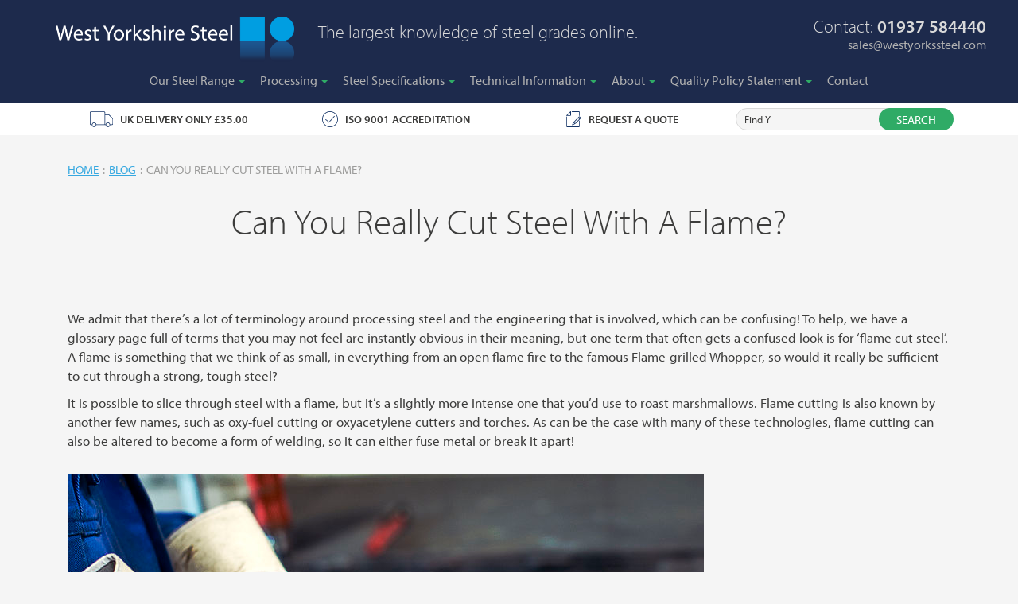

--- FILE ---
content_type: text/html; charset=UTF-8
request_url: https://www.westyorkssteel.com/blog/can-you-really-cut-steel-with-a-flame/
body_size: 14653
content:
<!DOCTYPE html>
<html lang="en-GB" class="no-js dev">
<head>
<!-- Google Tag Manager -->
<script>(function(w,d,s,l,i){w[l]=w[l]||[];w[l].push({'gtm.start':
new Date().getTime(),event:'gtm.js'});var f=d.getElementsByTagName(s)[0],
j=d.createElement(s),dl=l!='dataLayer'?'&l='+l:'';j.async=true;j.src=
'https://www.googletagmanager.com/gtm.js?id='+i+dl;f.parentNode.insertBefore(j,f);
})(window,document,'script','dataLayer','GTM-MBS2R9');</script>
<!-- End Google Tag Manager -->
<script>
!function(e,t,n,a,c,l,m,o,d,f,h,i){c[l]&&(d=e.createElement(t),d[n]=c[l],e[a]("head")[0].appendChild(d),e.documentElement.className+=" wf-cached"),function s(){for(d=e[a](t),f="",h=0;h<d.length;h++)i=d[h][n],i.match(m)&&(f+=i);f&&(c[l]="/**/"+f),setTimeout(s,o+=o)}()}(document,"style","innerHTML","getElementsByTagName",localStorage,"tk",/^@font|^\.tk-/,100);
  (function(d) {
    var config = {
      kitId: 'msy3ghq',
      scriptTimeout: 3000,
      async: true
    },
    h=d.documentElement,t=setTimeout(function(){h.className=h.className.replace(/\bwf-loading\b/g,"")+" wf-inactive";},config.scriptTimeout),tk=d.createElement("script"),f=false,s=d.getElementsByTagName("script")[0],a;h.className+=" wf-loading";tk.src='https://use.typekit.net/'+config.kitId+'.js';tk.async=true;tk.onload=tk.onreadystatechange=function(){a=this.readyState;if(f||a&&a!="complete"&&a!="loaded")return;f=true;clearTimeout(t);try{Typekit.load(config)}catch(e){}};s.parentNode.insertBefore(tk,s)
  })(document);
</script>
	<meta charset="UTF-8">
	<meta name="viewport" content="width=device-width, initial-scale=1">
	<link rel="profile" href="http://gmpg.org/xfn/11">
	    <!--<link rel="stylesheet" href="//maxcdn.bootstrapcdn.com/bootstrap/3.3.6/css/bootstrap.min.css" integrity="sha384-1q8mTJOASx8j1Au+a5WDVnPi2lkFfwwEAa8hDDdjZlpLegxhjVME1fgjWPGmkzs7" crossorigin="anonymous">
    <link rel="stylesheet" href="//maxcdn.bootstrapcdn.com/font-awesome/4.6.3/css/font-awesome.min.css">-->
	<meta name='robots' content='index, follow, max-image-preview:large, max-snippet:-1, max-video-preview:-1' />

	<!-- This site is optimized with the Yoast SEO plugin v26.6 - https://yoast.com/wordpress/plugins/seo/ -->
	<title>Can You Really Cut Steel With A Flame? - West Yorkshire Steel</title>
	<meta name="description" content="Quality Special Steel held on stock and delivered throughout the UK. Prompt service given by our experienced sales team. ISO Quality. UK delivery only £35." />
	<link rel="canonical" href="https://www.westyorkssteel.com/blog/can-you-really-cut-steel-with-a-flame/" />
	<meta property="og:locale" content="en_GB" />
	<meta property="og:type" content="article" />
	<meta property="og:title" content="Can You Really Cut Steel With A Flame? - West Yorkshire Steel" />
	<meta property="og:description" content="Quality Special Steel held on stock and delivered throughout the UK. Prompt service given by our experienced sales team. ISO Quality. UK delivery only £35." />
	<meta property="og:url" content="https://www.westyorkssteel.com/blog/can-you-really-cut-steel-with-a-flame/" />
	<meta property="og:site_name" content="West Yorkshire Steel" />
	<meta property="article:published_time" content="2019-01-30T15:33:52+00:00" />
	<meta property="og:image" content="https://www.westyorkssteel.com/wp-content/uploads/2019/01/800px-Oxy-fuel_cutting1.jpg" />
	<meta name="author" content="Rob Ellis" />
	<meta name="twitter:card" content="summary_large_image" />
	<meta name="twitter:creator" content="@westyorkssteel" />
	<meta name="twitter:site" content="@westyorkssteel" />
	<meta name="twitter:label1" content="Written by" />
	<meta name="twitter:data1" content="Rob Ellis" />
	<meta name="twitter:label2" content="Estimated reading time" />
	<meta name="twitter:data2" content="3 minutes" />
	<script type="application/ld+json" class="yoast-schema-graph">{"@context":"https://schema.org","@graph":[{"@type":"Article","@id":"https://www.westyorkssteel.com/blog/can-you-really-cut-steel-with-a-flame/#article","isPartOf":{"@id":"https://www.westyorkssteel.com/blog/can-you-really-cut-steel-with-a-flame/"},"author":{"name":"Rob Ellis","@id":"https://www.westyorkssteel.com/#/schema/person/08bf5b3d99150868fe983ff55c266560"},"headline":"Can You Really Cut Steel With A Flame?","datePublished":"2019-01-30T15:33:52+00:00","mainEntityOfPage":{"@id":"https://www.westyorkssteel.com/blog/can-you-really-cut-steel-with-a-flame/"},"wordCount":556,"publisher":{"@id":"https://www.westyorkssteel.com/#organization"},"image":{"@id":"https://www.westyorkssteel.com/blog/can-you-really-cut-steel-with-a-flame/#primaryimage"},"thumbnailUrl":"https://www.westyorkssteel.com/wp-content/uploads/2019/01/800px-Oxy-fuel_cutting1.jpg","inLanguage":"en-GB"},{"@type":"WebPage","@id":"https://www.westyorkssteel.com/blog/can-you-really-cut-steel-with-a-flame/","url":"https://www.westyorkssteel.com/blog/can-you-really-cut-steel-with-a-flame/","name":"Can You Really Cut Steel With A Flame? - West Yorkshire Steel","isPartOf":{"@id":"https://www.westyorkssteel.com/#website"},"primaryImageOfPage":{"@id":"https://www.westyorkssteel.com/blog/can-you-really-cut-steel-with-a-flame/#primaryimage"},"image":{"@id":"https://www.westyorkssteel.com/blog/can-you-really-cut-steel-with-a-flame/#primaryimage"},"thumbnailUrl":"https://www.westyorkssteel.com/wp-content/uploads/2019/01/800px-Oxy-fuel_cutting1.jpg","datePublished":"2019-01-30T15:33:52+00:00","description":"Quality Special Steel held on stock and delivered throughout the UK. Prompt service given by our experienced sales team. ISO Quality. UK delivery only £35.","breadcrumb":{"@id":"https://www.westyorkssteel.com/blog/can-you-really-cut-steel-with-a-flame/#breadcrumb"},"inLanguage":"en-GB","potentialAction":[{"@type":"ReadAction","target":["https://www.westyorkssteel.com/blog/can-you-really-cut-steel-with-a-flame/"]}]},{"@type":"ImageObject","inLanguage":"en-GB","@id":"https://www.westyorkssteel.com/blog/can-you-really-cut-steel-with-a-flame/#primaryimage","url":"https://www.westyorkssteel.com/wp-content/uploads/2019/01/800px-Oxy-fuel_cutting1.jpg","contentUrl":"https://www.westyorkssteel.com/wp-content/uploads/2019/01/800px-Oxy-fuel_cutting1.jpg","width":800,"height":531},{"@type":"BreadcrumbList","@id":"https://www.westyorkssteel.com/blog/can-you-really-cut-steel-with-a-flame/#breadcrumb","itemListElement":[{"@type":"ListItem","position":1,"name":"Home","item":"https://www.westyorkssteel.com/"},{"@type":"ListItem","position":2,"name":"Blog","item":"https://www.westyorkssteel.com/blog/"},{"@type":"ListItem","position":3,"name":"Can You Really Cut Steel With A Flame?"}]},{"@type":"WebSite","@id":"https://www.westyorkssteel.com/#website","url":"https://www.westyorkssteel.com/","name":"West Yorkshire Steel","description":"Quality Special Steel held on stock and delivered throughout the UK. Prompt service given by our experienced sales team. ISO Quality. UK delivery only £35","publisher":{"@id":"https://www.westyorkssteel.com/#organization"},"potentialAction":[{"@type":"SearchAction","target":{"@type":"EntryPoint","urlTemplate":"https://www.westyorkssteel.com/?s={search_term_string}"},"query-input":{"@type":"PropertyValueSpecification","valueRequired":true,"valueName":"search_term_string"}}],"inLanguage":"en-GB"},{"@type":"Organization","@id":"https://www.westyorkssteel.com/#organization","name":"West Yorkshire Steel","url":"https://www.westyorkssteel.com/","logo":{"@type":"ImageObject","inLanguage":"en-GB","@id":"https://www.westyorkssteel.com/#/schema/logo/image/","url":"https://www.westyorkssteel.com/wp-content/uploads/2018/03/wys-logo.jpg","contentUrl":"https://www.westyorkssteel.com/wp-content/uploads/2018/03/wys-logo.jpg","width":348,"height":71,"caption":"West Yorkshire Steel"},"image":{"@id":"https://www.westyorkssteel.com/#/schema/logo/image/"},"sameAs":["https://x.com/westyorkssteel"]},{"@type":"Person","@id":"https://www.westyorkssteel.com/#/schema/person/08bf5b3d99150868fe983ff55c266560","name":"Rob Ellis","image":{"@type":"ImageObject","inLanguage":"en-GB","@id":"https://www.westyorkssteel.com/#/schema/person/image/","url":"https://secure.gravatar.com/avatar/79970254c3e9bcadb75b6b93e1b1d7b88fe77c7195ea8dbc418a036463bfbb65?s=96&d=mm&r=g","contentUrl":"https://secure.gravatar.com/avatar/79970254c3e9bcadb75b6b93e1b1d7b88fe77c7195ea8dbc418a036463bfbb65?s=96&d=mm&r=g","caption":"Rob Ellis"}}]}</script>
	<!-- / Yoast SEO plugin. -->


<link rel='dns-prefetch' href='//secure.gravatar.com' />
<link rel='dns-prefetch' href='//stats.wp.com' />
<link rel='dns-prefetch' href='//v0.wordpress.com' />
<link rel="alternate" title="oEmbed (JSON)" type="application/json+oembed" href="https://www.westyorkssteel.com/wp-json/oembed/1.0/embed?url=https%3A%2F%2Fwww.westyorkssteel.com%2Fblog%2Fcan-you-really-cut-steel-with-a-flame%2F" />
<link rel="alternate" title="oEmbed (XML)" type="text/xml+oembed" href="https://www.westyorkssteel.com/wp-json/oembed/1.0/embed?url=https%3A%2F%2Fwww.westyorkssteel.com%2Fblog%2Fcan-you-really-cut-steel-with-a-flame%2F&#038;format=xml" />
<style id='wp-img-auto-sizes-contain-inline-css' type='text/css'>
img:is([sizes=auto i],[sizes^="auto," i]){contain-intrinsic-size:3000px 1500px}
/*# sourceURL=wp-img-auto-sizes-contain-inline-css */
</style>
<style id='wp-emoji-styles-inline-css' type='text/css'>

	img.wp-smiley, img.emoji {
		display: inline !important;
		border: none !important;
		box-shadow: none !important;
		height: 1em !important;
		width: 1em !important;
		margin: 0 0.07em !important;
		vertical-align: -0.1em !important;
		background: none !important;
		padding: 0 !important;
	}
/*# sourceURL=wp-emoji-styles-inline-css */
</style>
<style id='wp-block-library-inline-css' type='text/css'>
:root{--wp-block-synced-color:#7a00df;--wp-block-synced-color--rgb:122,0,223;--wp-bound-block-color:var(--wp-block-synced-color);--wp-editor-canvas-background:#ddd;--wp-admin-theme-color:#007cba;--wp-admin-theme-color--rgb:0,124,186;--wp-admin-theme-color-darker-10:#006ba1;--wp-admin-theme-color-darker-10--rgb:0,107,160.5;--wp-admin-theme-color-darker-20:#005a87;--wp-admin-theme-color-darker-20--rgb:0,90,135;--wp-admin-border-width-focus:2px}@media (min-resolution:192dpi){:root{--wp-admin-border-width-focus:1.5px}}.wp-element-button{cursor:pointer}:root .has-very-light-gray-background-color{background-color:#eee}:root .has-very-dark-gray-background-color{background-color:#313131}:root .has-very-light-gray-color{color:#eee}:root .has-very-dark-gray-color{color:#313131}:root .has-vivid-green-cyan-to-vivid-cyan-blue-gradient-background{background:linear-gradient(135deg,#00d084,#0693e3)}:root .has-purple-crush-gradient-background{background:linear-gradient(135deg,#34e2e4,#4721fb 50%,#ab1dfe)}:root .has-hazy-dawn-gradient-background{background:linear-gradient(135deg,#faaca8,#dad0ec)}:root .has-subdued-olive-gradient-background{background:linear-gradient(135deg,#fafae1,#67a671)}:root .has-atomic-cream-gradient-background{background:linear-gradient(135deg,#fdd79a,#004a59)}:root .has-nightshade-gradient-background{background:linear-gradient(135deg,#330968,#31cdcf)}:root .has-midnight-gradient-background{background:linear-gradient(135deg,#020381,#2874fc)}:root{--wp--preset--font-size--normal:16px;--wp--preset--font-size--huge:42px}.has-regular-font-size{font-size:1em}.has-larger-font-size{font-size:2.625em}.has-normal-font-size{font-size:var(--wp--preset--font-size--normal)}.has-huge-font-size{font-size:var(--wp--preset--font-size--huge)}.has-text-align-center{text-align:center}.has-text-align-left{text-align:left}.has-text-align-right{text-align:right}.has-fit-text{white-space:nowrap!important}#end-resizable-editor-section{display:none}.aligncenter{clear:both}.items-justified-left{justify-content:flex-start}.items-justified-center{justify-content:center}.items-justified-right{justify-content:flex-end}.items-justified-space-between{justify-content:space-between}.screen-reader-text{border:0;clip-path:inset(50%);height:1px;margin:-1px;overflow:hidden;padding:0;position:absolute;width:1px;word-wrap:normal!important}.screen-reader-text:focus{background-color:#ddd;clip-path:none;color:#444;display:block;font-size:1em;height:auto;left:5px;line-height:normal;padding:15px 23px 14px;text-decoration:none;top:5px;width:auto;z-index:100000}html :where(.has-border-color){border-style:solid}html :where([style*=border-top-color]){border-top-style:solid}html :where([style*=border-right-color]){border-right-style:solid}html :where([style*=border-bottom-color]){border-bottom-style:solid}html :where([style*=border-left-color]){border-left-style:solid}html :where([style*=border-width]){border-style:solid}html :where([style*=border-top-width]){border-top-style:solid}html :where([style*=border-right-width]){border-right-style:solid}html :where([style*=border-bottom-width]){border-bottom-style:solid}html :where([style*=border-left-width]){border-left-style:solid}html :where(img[class*=wp-image-]){height:auto;max-width:100%}:where(figure){margin:0 0 1em}html :where(.is-position-sticky){--wp-admin--admin-bar--position-offset:var(--wp-admin--admin-bar--height,0px)}@media screen and (max-width:600px){html :where(.is-position-sticky){--wp-admin--admin-bar--position-offset:0px}}

/*# sourceURL=wp-block-library-inline-css */
</style><style id='global-styles-inline-css' type='text/css'>
:root{--wp--preset--aspect-ratio--square: 1;--wp--preset--aspect-ratio--4-3: 4/3;--wp--preset--aspect-ratio--3-4: 3/4;--wp--preset--aspect-ratio--3-2: 3/2;--wp--preset--aspect-ratio--2-3: 2/3;--wp--preset--aspect-ratio--16-9: 16/9;--wp--preset--aspect-ratio--9-16: 9/16;--wp--preset--color--black: #000000;--wp--preset--color--cyan-bluish-gray: #abb8c3;--wp--preset--color--white: #ffffff;--wp--preset--color--pale-pink: #f78da7;--wp--preset--color--vivid-red: #cf2e2e;--wp--preset--color--luminous-vivid-orange: #ff6900;--wp--preset--color--luminous-vivid-amber: #fcb900;--wp--preset--color--light-green-cyan: #7bdcb5;--wp--preset--color--vivid-green-cyan: #00d084;--wp--preset--color--pale-cyan-blue: #8ed1fc;--wp--preset--color--vivid-cyan-blue: #0693e3;--wp--preset--color--vivid-purple: #9b51e0;--wp--preset--gradient--vivid-cyan-blue-to-vivid-purple: linear-gradient(135deg,rgb(6,147,227) 0%,rgb(155,81,224) 100%);--wp--preset--gradient--light-green-cyan-to-vivid-green-cyan: linear-gradient(135deg,rgb(122,220,180) 0%,rgb(0,208,130) 100%);--wp--preset--gradient--luminous-vivid-amber-to-luminous-vivid-orange: linear-gradient(135deg,rgb(252,185,0) 0%,rgb(255,105,0) 100%);--wp--preset--gradient--luminous-vivid-orange-to-vivid-red: linear-gradient(135deg,rgb(255,105,0) 0%,rgb(207,46,46) 100%);--wp--preset--gradient--very-light-gray-to-cyan-bluish-gray: linear-gradient(135deg,rgb(238,238,238) 0%,rgb(169,184,195) 100%);--wp--preset--gradient--cool-to-warm-spectrum: linear-gradient(135deg,rgb(74,234,220) 0%,rgb(151,120,209) 20%,rgb(207,42,186) 40%,rgb(238,44,130) 60%,rgb(251,105,98) 80%,rgb(254,248,76) 100%);--wp--preset--gradient--blush-light-purple: linear-gradient(135deg,rgb(255,206,236) 0%,rgb(152,150,240) 100%);--wp--preset--gradient--blush-bordeaux: linear-gradient(135deg,rgb(254,205,165) 0%,rgb(254,45,45) 50%,rgb(107,0,62) 100%);--wp--preset--gradient--luminous-dusk: linear-gradient(135deg,rgb(255,203,112) 0%,rgb(199,81,192) 50%,rgb(65,88,208) 100%);--wp--preset--gradient--pale-ocean: linear-gradient(135deg,rgb(255,245,203) 0%,rgb(182,227,212) 50%,rgb(51,167,181) 100%);--wp--preset--gradient--electric-grass: linear-gradient(135deg,rgb(202,248,128) 0%,rgb(113,206,126) 100%);--wp--preset--gradient--midnight: linear-gradient(135deg,rgb(2,3,129) 0%,rgb(40,116,252) 100%);--wp--preset--font-size--small: 13px;--wp--preset--font-size--medium: 20px;--wp--preset--font-size--large: 36px;--wp--preset--font-size--x-large: 42px;--wp--preset--spacing--20: 0.44rem;--wp--preset--spacing--30: 0.67rem;--wp--preset--spacing--40: 1rem;--wp--preset--spacing--50: 1.5rem;--wp--preset--spacing--60: 2.25rem;--wp--preset--spacing--70: 3.38rem;--wp--preset--spacing--80: 5.06rem;--wp--preset--shadow--natural: 6px 6px 9px rgba(0, 0, 0, 0.2);--wp--preset--shadow--deep: 12px 12px 50px rgba(0, 0, 0, 0.4);--wp--preset--shadow--sharp: 6px 6px 0px rgba(0, 0, 0, 0.2);--wp--preset--shadow--outlined: 6px 6px 0px -3px rgb(255, 255, 255), 6px 6px rgb(0, 0, 0);--wp--preset--shadow--crisp: 6px 6px 0px rgb(0, 0, 0);}:where(.is-layout-flex){gap: 0.5em;}:where(.is-layout-grid){gap: 0.5em;}body .is-layout-flex{display: flex;}.is-layout-flex{flex-wrap: wrap;align-items: center;}.is-layout-flex > :is(*, div){margin: 0;}body .is-layout-grid{display: grid;}.is-layout-grid > :is(*, div){margin: 0;}:where(.wp-block-columns.is-layout-flex){gap: 2em;}:where(.wp-block-columns.is-layout-grid){gap: 2em;}:where(.wp-block-post-template.is-layout-flex){gap: 1.25em;}:where(.wp-block-post-template.is-layout-grid){gap: 1.25em;}.has-black-color{color: var(--wp--preset--color--black) !important;}.has-cyan-bluish-gray-color{color: var(--wp--preset--color--cyan-bluish-gray) !important;}.has-white-color{color: var(--wp--preset--color--white) !important;}.has-pale-pink-color{color: var(--wp--preset--color--pale-pink) !important;}.has-vivid-red-color{color: var(--wp--preset--color--vivid-red) !important;}.has-luminous-vivid-orange-color{color: var(--wp--preset--color--luminous-vivid-orange) !important;}.has-luminous-vivid-amber-color{color: var(--wp--preset--color--luminous-vivid-amber) !important;}.has-light-green-cyan-color{color: var(--wp--preset--color--light-green-cyan) !important;}.has-vivid-green-cyan-color{color: var(--wp--preset--color--vivid-green-cyan) !important;}.has-pale-cyan-blue-color{color: var(--wp--preset--color--pale-cyan-blue) !important;}.has-vivid-cyan-blue-color{color: var(--wp--preset--color--vivid-cyan-blue) !important;}.has-vivid-purple-color{color: var(--wp--preset--color--vivid-purple) !important;}.has-black-background-color{background-color: var(--wp--preset--color--black) !important;}.has-cyan-bluish-gray-background-color{background-color: var(--wp--preset--color--cyan-bluish-gray) !important;}.has-white-background-color{background-color: var(--wp--preset--color--white) !important;}.has-pale-pink-background-color{background-color: var(--wp--preset--color--pale-pink) !important;}.has-vivid-red-background-color{background-color: var(--wp--preset--color--vivid-red) !important;}.has-luminous-vivid-orange-background-color{background-color: var(--wp--preset--color--luminous-vivid-orange) !important;}.has-luminous-vivid-amber-background-color{background-color: var(--wp--preset--color--luminous-vivid-amber) !important;}.has-light-green-cyan-background-color{background-color: var(--wp--preset--color--light-green-cyan) !important;}.has-vivid-green-cyan-background-color{background-color: var(--wp--preset--color--vivid-green-cyan) !important;}.has-pale-cyan-blue-background-color{background-color: var(--wp--preset--color--pale-cyan-blue) !important;}.has-vivid-cyan-blue-background-color{background-color: var(--wp--preset--color--vivid-cyan-blue) !important;}.has-vivid-purple-background-color{background-color: var(--wp--preset--color--vivid-purple) !important;}.has-black-border-color{border-color: var(--wp--preset--color--black) !important;}.has-cyan-bluish-gray-border-color{border-color: var(--wp--preset--color--cyan-bluish-gray) !important;}.has-white-border-color{border-color: var(--wp--preset--color--white) !important;}.has-pale-pink-border-color{border-color: var(--wp--preset--color--pale-pink) !important;}.has-vivid-red-border-color{border-color: var(--wp--preset--color--vivid-red) !important;}.has-luminous-vivid-orange-border-color{border-color: var(--wp--preset--color--luminous-vivid-orange) !important;}.has-luminous-vivid-amber-border-color{border-color: var(--wp--preset--color--luminous-vivid-amber) !important;}.has-light-green-cyan-border-color{border-color: var(--wp--preset--color--light-green-cyan) !important;}.has-vivid-green-cyan-border-color{border-color: var(--wp--preset--color--vivid-green-cyan) !important;}.has-pale-cyan-blue-border-color{border-color: var(--wp--preset--color--pale-cyan-blue) !important;}.has-vivid-cyan-blue-border-color{border-color: var(--wp--preset--color--vivid-cyan-blue) !important;}.has-vivid-purple-border-color{border-color: var(--wp--preset--color--vivid-purple) !important;}.has-vivid-cyan-blue-to-vivid-purple-gradient-background{background: var(--wp--preset--gradient--vivid-cyan-blue-to-vivid-purple) !important;}.has-light-green-cyan-to-vivid-green-cyan-gradient-background{background: var(--wp--preset--gradient--light-green-cyan-to-vivid-green-cyan) !important;}.has-luminous-vivid-amber-to-luminous-vivid-orange-gradient-background{background: var(--wp--preset--gradient--luminous-vivid-amber-to-luminous-vivid-orange) !important;}.has-luminous-vivid-orange-to-vivid-red-gradient-background{background: var(--wp--preset--gradient--luminous-vivid-orange-to-vivid-red) !important;}.has-very-light-gray-to-cyan-bluish-gray-gradient-background{background: var(--wp--preset--gradient--very-light-gray-to-cyan-bluish-gray) !important;}.has-cool-to-warm-spectrum-gradient-background{background: var(--wp--preset--gradient--cool-to-warm-spectrum) !important;}.has-blush-light-purple-gradient-background{background: var(--wp--preset--gradient--blush-light-purple) !important;}.has-blush-bordeaux-gradient-background{background: var(--wp--preset--gradient--blush-bordeaux) !important;}.has-luminous-dusk-gradient-background{background: var(--wp--preset--gradient--luminous-dusk) !important;}.has-pale-ocean-gradient-background{background: var(--wp--preset--gradient--pale-ocean) !important;}.has-electric-grass-gradient-background{background: var(--wp--preset--gradient--electric-grass) !important;}.has-midnight-gradient-background{background: var(--wp--preset--gradient--midnight) !important;}.has-small-font-size{font-size: var(--wp--preset--font-size--small) !important;}.has-medium-font-size{font-size: var(--wp--preset--font-size--medium) !important;}.has-large-font-size{font-size: var(--wp--preset--font-size--large) !important;}.has-x-large-font-size{font-size: var(--wp--preset--font-size--x-large) !important;}
/*# sourceURL=global-styles-inline-css */
</style>

<style id='classic-theme-styles-inline-css' type='text/css'>
/*! This file is auto-generated */
.wp-block-button__link{color:#fff;background-color:#32373c;border-radius:9999px;box-shadow:none;text-decoration:none;padding:calc(.667em + 2px) calc(1.333em + 2px);font-size:1.125em}.wp-block-file__button{background:#32373c;color:#fff;text-decoration:none}
/*# sourceURL=/wp-includes/css/classic-themes.min.css */
</style>
<link rel='stylesheet' id='hashabr-block-style-css' href='https://www.westyorkssteel.com/wp-content/plugins/hashbar-wp-notification-bar/assets/css/block-style-index.css?ver=1.7.5' type='text/css' media='all' />
<link rel='stylesheet' id='hashbar-frontend-css' href='https://www.westyorkssteel.com/wp-content/plugins/hashbar-wp-notification-bar/assets/css/frontend.css?ver=1.7.5' type='text/css' media='all' />
<link rel='stylesheet' id='megamenu-css' href='https://www.westyorkssteel.com/wp-content/uploads/maxmegamenu/style.css?ver=8456f1' type='text/css' media='all' />
<link rel='stylesheet' id='dashicons-css' href='https://www.westyorkssteel.com/wp-includes/css/dashicons.min.css?ver=6.9' type='text/css' media='all' />
<link rel='stylesheet' id='bootstrap.min.css-css' href='https://www.westyorkssteel.com/wp-content/themes/westyorkssteel/css/bootstrap.min.css?ver=6.9' type='text/css' media='all' />
<link rel='stylesheet' id='font-awesome.min.css-css' href='https://www.westyorkssteel.com/wp-content/themes/westyorkssteel/css/font-awesome.min.css?ver=6.9' type='text/css' media='all' />
<link rel='stylesheet' id='universalparallax-css' href='https://www.westyorkssteel.com/wp-content/themes/westyorkssteel/css/universal-parallax.min.css?ver=6.9' type='text/css' media='all' />
<link rel='stylesheet' id='westyorkssteel-style-css' href='https://www.westyorkssteel.com/wp-content/themes/westyorkssteel/style.css?ver=6.9' type='text/css' media='all' />
<script type="text/javascript" src="https://www.westyorkssteel.com/wp-content/themes/westyorkssteel/js/jquery-1.12.4.min.js" id="jquery-js"></script>
<script type="text/javascript" id="hashbar-frontend-js-extra">
/* <![CDATA[ */
var hashbar_localize = {"dont_show_bar_after_close":"","notification_display_time":"400","bar_keep_closed":"","cookies_expire_time":"","cookies_expire_type":""};
//# sourceURL=hashbar-frontend-js-extra
/* ]]> */
</script>
<script type="text/javascript" src="https://www.westyorkssteel.com/wp-content/plugins/hashbar-wp-notification-bar/assets/js/frontend.js?ver=1.7.5" id="hashbar-frontend-js"></script>
<script type="text/javascript" src="https://www.westyorkssteel.com/wp-content/plugins/hashbar-wp-notification-bar/assets/js/js.cookie.min.js?ver=1.7.5" id="js-cookie-js"></script>
<script type="text/javascript" src="https://www.westyorkssteel.com/wp-content/themes/westyorkssteel/js/fslightbox.js?ver=6.9" id="fslightbox-js"></script>
<link rel="https://api.w.org/" href="https://www.westyorkssteel.com/wp-json/" /><link rel="alternate" title="JSON" type="application/json" href="https://www.westyorkssteel.com/wp-json/wp/v2/posts/3134" /><link rel="EditURI" type="application/rsd+xml" title="RSD" href="https://www.westyorkssteel.com/xmlrpc.php?rsd" />
<link rel='shortlink' href='https://wp.me/p8bwvL-Oy' />
<meta name="ti-site-data" content="eyJyIjoiMTowITc6MCEzMDowIiwibyI6Imh0dHBzOlwvXC93d3cud2VzdHlvcmtzc3RlZWwuY29tXC93cC1hZG1pblwvYWRtaW4tYWpheC5waHA/YWN0aW9uPXRpX29ubGluZV91c2Vyc19nb29nbGUmYW1wO3A9JTJGYmxvZyUyRmNhbi15b3UtcmVhbGx5LWN1dC1zdGVlbC13aXRoLWEtZmxhbWUlMkYmYW1wO193cG5vbmNlPWZjY2NkODJmNGUifQ==" />	<style>img#wpstats{display:none}</style>
		<style type="text/css">/** Mega Menu CSS: fs **/</style>
    <!--<link rel="stylesheet" href="https://www.westyorkssteel.com/wp-content/themes/westyorkssteel/megamenu.css">-->
    <!--<script src="https://use.typekit.net/msy3ghq.js"></script>
	<script>try{Typekit.load({ async: false/*true*/ });}catch(e){}</script>-->
</head>

<body class="wp-singular post-template-default single single-post postid-3134 single-format-standard wp-theme-westyorkssteel mega-menu-main">
<!-- Google Tag Manager (noscript) -->
<noscript><iframe src="https://www.googletagmanager.com/ns.html?id=GTM-MBS2R9"
height="0" width="0" style="display:none;visibility:hidden"></iframe></noscript>
<!-- End Google Tag Manager (noscript) -->

<section class="header navbar-fixed-top">
<div class="container">
	<div class="row full-header">
		<div class="col-xs-12 col-sm-7 col-md-9 logo"><a class="big" href="https://www.westyorkssteel.com"><img src="https://www.westyorkssteel.com/wp-content/themes/westyorkssteel/images/wys-logo.png" alt="West Yorkshire Steel"></a><span>The largest knowledge of steel grades online.</span></div>
		<div class="col-sm-5 col-md-3 contact"><p class="tel">Contact: <a href="tel:+441937584440">01937 584440</a></p><p class="email"><a href="mailto:sales@westyorkssteel.com">sales@westyorkssteel.com</a></p></div>
    </div>
	<div class="row minimised-header">
		<div class="col-xs-12 col-sm-7 col-md-9 logo"><a class="small" href="https://www.westyorkssteel.com"><img src="https://www.westyorkssteel.com/wp-content/themes/westyorkssteel/images/wys-logo.png" alt="West Yorkshire Steel"></a></div>
    </div>
</div>
						    <nav class="navbar navbar-inverse">
      <div class="container">
        <div class="navbar-header">
          <button type="button" class="navbar-toggle collapsed" data-toggle="collapse" data-target="#navbar" aria-expanded="false" aria-controls="navbar">
            <span class="sr-only">Toggle navigation</span>
            <span class="icon-bar"></span>
            <span class="icon-bar"></span>
            <span class="icon-bar"></span>
          </button>
        </div>
<div id="navbar" class="navbar-collapse collapse"><ul id="menu-main-menu" class="nav navbar-nav"><li id="menu-item-2808" class="menu-item menu-item-type-post_type menu-item-object-page menu-item-has-children menu-item-2808 dropdown"><a title="Our Steel Range" href="https://www.westyorkssteel.com/our-steel-range/" data-toggle="dropdown" class="dropdown-toggle" aria-haspopup="true">Our Steel Range <span class="caret"></span></a>
<ul role="menu" class=" dropdown-menu">
	<li id="menu-item-2809" class="path-selected menu-item menu-item-type-post_type menu-item-object-page menu-item-2809"><a title="Our Steel Range" href="https://www.westyorkssteel.com/our-steel-range/">Our Steel Range</a></li>
	<li id="menu-item-2775" class="menu-item menu-item-type-post_type menu-item-object-page menu-item-2775"><a title="Tool Steel" href="https://www.westyorkssteel.com/tool-steel/">Tool Steel</a></li>
	<li id="menu-item-2760" class="menu-item menu-item-type-post_type menu-item-object-page menu-item-2760"><a title="Stainless Steel" href="https://www.westyorkssteel.com/stainless-steel/">Stainless Steel</a></li>
	<li id="menu-item-2761" class="menu-item menu-item-type-post_type menu-item-object-page menu-item-2761"><a title="Alloy Steel" href="https://www.westyorkssteel.com/alloy-steel/">Alloy Steel</a></li>
	<li id="menu-item-2762" class="menu-item menu-item-type-post_type menu-item-object-page menu-item-2762"><a title="Carbon Steel" href="https://www.westyorkssteel.com/carbon-steel/">Carbon Steel</a></li>
	<li id="menu-item-2763" class="menu-item menu-item-type-post_type menu-item-object-page menu-item-2763"><a title="Spring Steel" href="https://www.westyorkssteel.com/spring-steel/">Spring Steel</a></li>
	<li id="menu-item-2764" class="menu-item menu-item-type-post_type menu-item-object-page menu-item-2764"><a title="Manganese Steel" href="https://www.westyorkssteel.com/manganese-steel/">Manganese Steel</a></li>
	<li id="menu-item-2765" class="menu-item menu-item-type-post_type menu-item-object-page menu-item-2765"><a title="Cast Iron Bar" href="https://www.westyorkssteel.com/cast-iron-bar/">Cast Iron Bar</a></li>
	<li id="menu-item-2767" class="menu-item menu-item-type-post_type menu-item-object-page menu-item-2767"><a title="High Speed Steel" href="https://www.westyorkssteel.com/tool-steel/high-speed-steel/">High Speed Steel</a></li>
	<li id="menu-item-2768" class="menu-item menu-item-type-post_type menu-item-object-page menu-item-2768"><a title="High Speed Steel Tool Bits" href="https://www.westyorkssteel.com/tool-steel/tool-bits/">High Speed Steel Tool Bits</a></li>
	<li id="menu-item-2769" class="menu-item menu-item-type-post_type menu-item-object-page menu-item-2769"><a title="Gauge Plate &#038; Ground Flat Stock" href="https://www.westyorkssteel.com/tool-steel/gauge-plate-ground-flat-stock/">Gauge Plate &#038; Ground Flat Stock</a></li>
	<li id="menu-item-2770" class="menu-item menu-item-type-post_type menu-item-object-page menu-item-2770"><a title="Silver Steel" href="https://www.westyorkssteel.com/tool-steel/silver-steel-bar/">Silver Steel</a></li>
	<li id="menu-item-2771" class="menu-item menu-item-type-post_type menu-item-object-page menu-item-2771"><a title="Key Steel" href="https://www.westyorkssteel.com/carbon-steel/key-steel/">Key Steel</a></li>
	<li id="menu-item-2766" class="menu-item menu-item-type-post_type menu-item-object-page menu-item-2766"><a title="Non Ferrous Metals" href="https://www.westyorkssteel.com/non-ferrous-metals/">Non Ferrous Metals</a></li>
</ul>
</li>
<li id="menu-item-2727" class="menu-item menu-item-type-post_type menu-item-object-page menu-item-has-children menu-item-2727 dropdown"><a title="Processing" href="https://www.westyorkssteel.com/processing/" data-toggle="dropdown" class="dropdown-toggle" aria-haspopup="true">Processing <span class="caret"></span></a>
<ul role="menu" class=" dropdown-menu">
	<li id="menu-item-2778" class="path-selected menu-item menu-item-type-post_type menu-item-object-page menu-item-2778"><a title="Processing" href="https://www.westyorkssteel.com/processing/">Processing</a></li>
	<li id="menu-item-2743" class="menu-item menu-item-type-post_type menu-item-object-page menu-item-2743"><a title="Bandsaw Cutting" href="https://www.westyorkssteel.com/processing/bandsaw-cutting/">Bandsaw Cutting</a></li>
	<li id="menu-item-2744" class="menu-item menu-item-type-post_type menu-item-object-page menu-item-2744"><a title="Flame Cut Steel" href="https://www.westyorkssteel.com/processing/flame-cutting/">Flame Cut Steel</a></li>
	<li id="menu-item-2745" class="menu-item menu-item-type-post_type menu-item-object-page menu-item-2745"><a title="Plasma Cut Stainless" href="https://www.westyorkssteel.com/processing/plasma-cut-stainless/">Plasma Cut Stainless</a></li>
	<li id="menu-item-2746" class="menu-item menu-item-type-post_type menu-item-object-page menu-item-2746"><a title="Ground Bar" href="https://www.westyorkssteel.com/processing/ground-bar/">Ground Bar</a></li>
	<li id="menu-item-2747" class="menu-item menu-item-type-post_type menu-item-object-page menu-item-2747"><a title="Precision Ground Steel Plate" href="https://www.westyorkssteel.com/processing/precision-ground-plate/">Precision Ground Steel Plate</a></li>
	<li id="menu-item-2748" class="menu-item menu-item-type-post_type menu-item-object-page menu-item-2748"><a title="Lumsden Ground Steel Plate" href="https://www.westyorkssteel.com/processing/lumsden-ground-plate/">Lumsden Ground Steel Plate</a></li>
</ul>
</li>
<li id="menu-item-2728" class="menu-item menu-item-type-post_type menu-item-object-page menu-item-has-children menu-item-2728 dropdown"><a title="Steel Specifications" href="https://www.westyorkssteel.com/steel-specifications/" data-toggle="dropdown" class="dropdown-toggle" aria-haspopup="true">Steel Specifications <span class="caret"></span></a>
<ul role="menu" class=" dropdown-menu">
	<li id="menu-item-2779" class="path-selected menu-item menu-item-type-post_type menu-item-object-page menu-item-2779"><a title="Steel Specifications" href="https://www.westyorkssteel.com/steel-specifications/">Steel Specifications</a></li>
	<li id="menu-item-2752" class="menu-item menu-item-type-post_type menu-item-object-page menu-item-2752"><a title="Werkstoff Standards" href="https://www.westyorkssteel.com/steel-specifications/werkstoff-standards/">Werkstoff Standards</a></li>
	<li id="menu-item-2753" class="menu-item menu-item-type-post_type menu-item-object-page menu-item-2753"><a title="DIN Standards" href="https://www.westyorkssteel.com/steel-specifications/din-standards/">DIN Standards</a></li>
	<li id="menu-item-2754" class="menu-item menu-item-type-post_type menu-item-object-page menu-item-2754"><a title="BS Steel" href="https://www.westyorkssteel.com/steel-specifications/bs-steel/">BS Steel</a></li>
	<li id="menu-item-2755" class="menu-item menu-item-type-post_type menu-item-object-page menu-item-2755"><a title="EN Steel" href="https://www.westyorkssteel.com/steel-specifications/en-steel/">EN Steel</a></li>
	<li id="menu-item-2756" class="menu-item menu-item-type-post_type menu-item-object-page menu-item-2756"><a title="AISI Steel" href="https://www.westyorkssteel.com/steel-specifications/aisi-steel/">AISI Steel</a></li>
	<li id="menu-item-2757" class="menu-item menu-item-type-post_type menu-item-object-page menu-item-2757"><a title="ASTM Steel" href="https://www.westyorkssteel.com/steel-specifications/astm-steel/">ASTM Steel</a></li>
	<li id="menu-item-2758" class="menu-item menu-item-type-post_type menu-item-object-page menu-item-2758"><a title="UNS Steel" href="https://www.westyorkssteel.com/steel-specifications/uns-steel/">UNS Steel</a></li>
	<li id="menu-item-2749" class="menu-item menu-item-type-post_type menu-item-object-page menu-item-2749"><a title="International Standards" href="https://www.westyorkssteel.com/steel-specifications/international-standards/">International Standards</a></li>
	<li id="menu-item-2750" class="menu-item menu-item-type-post_type menu-item-object-page menu-item-2750"><a title="National Standards" href="https://www.westyorkssteel.com/steel-specifications/national-standards/">National Standards</a></li>
	<li id="menu-item-2751" class="menu-item menu-item-type-post_type menu-item-object-page menu-item-2751"><a title="Tool Steel Names" href="https://www.westyorkssteel.com/steel-specifications/tool-steel-brand-names/">Tool Steel Names</a></li>
</ul>
</li>
<li id="menu-item-2729" class="menu-item menu-item-type-post_type menu-item-object-page menu-item-has-children menu-item-2729 dropdown"><a title="Technical Information" href="https://www.westyorkssteel.com/technical-information/" data-toggle="dropdown" class="dropdown-toggle" aria-haspopup="true">Technical Information <span class="caret"></span></a>
<ul role="menu" class=" dropdown-menu">
	<li id="menu-item-2780" class="path-selected menu-item menu-item-type-post_type menu-item-object-page menu-item-2780"><a title="Technical Information" href="https://www.westyorkssteel.com/technical-information/">Technical Information</a></li>
	<li id="menu-item-2789" class="menu-item menu-item-type-post_type menu-item-object-page menu-item-2789"><a title="Tensile/Yield Conversion Calculator" href="https://www.westyorkssteel.com/technical-information/tensile-yield-strength-unit-conversion-calculator/">Tensile/Yield Conversion Calculator</a></li>
	<li id="menu-item-2812" class="menu-item menu-item-type-post_type menu-item-object-page menu-item-2812"><a title="Steel Hardness Converter" href="https://www.westyorkssteel.com/technical-information/steel-hardness-converter/">Steel Hardness Converter</a></li>
	<li id="menu-item-2813" class="menu-item menu-item-type-post_type menu-item-object-page menu-item-2813"><a title="Steel Weight Calculator" href="https://www.westyorkssteel.com/technical-information/steel-weight-calculator/">Steel Weight Calculator</a></li>
	<li id="menu-item-2738" class="menu-item menu-item-type-post_type menu-item-object-page menu-item-2738"><a title="Heat Treatment" href="https://www.westyorkssteel.com/technical-information/steel-heat-treatment/">Heat Treatment</a></li>
	<li id="menu-item-2740" class="menu-item menu-item-type-post_type menu-item-object-page menu-item-2740"><a title="Elements in Steel" href="https://www.westyorkssteel.com/technical-information/elementsin-steel/">Elements in Steel</a></li>
	<li id="menu-item-2741" class="menu-item menu-item-type-post_type menu-item-object-page menu-item-2741"><a title="Glossary of Steel Terms" href="https://www.westyorkssteel.com/technical-information/glossaryof-steel-terms/">Glossary of Steel Terms</a></li>
	<li id="menu-item-2742" class="menu-item menu-item-type-post_type menu-item-object-page menu-item-2742"><a title="Ground Bar Tolerances" href="https://www.westyorkssteel.com/technical-information/ground-bar-tolerances/">Ground Bar Tolerances</a></li>
</ul>
</li>
<li id="menu-item-2730" class="menu-item menu-item-type-post_type menu-item-object-page menu-item-has-children menu-item-2730 dropdown"><a title="About" href="https://www.westyorkssteel.com/about-us/" data-toggle="dropdown" class="dropdown-toggle" aria-haspopup="true">About <span class="caret"></span></a>
<ul role="menu" class=" dropdown-menu">
	<li id="menu-item-2781" class="path-selected menu-item menu-item-type-post_type menu-item-object-page menu-item-2781"><a title="About West Yorkshire Steel" href="https://www.westyorkssteel.com/about-us/">About West Yorkshire Steel</a></li>
	<li id="menu-item-2733" class="menu-item menu-item-type-post_type menu-item-object-page menu-item-2733"><a title="Delivery" href="https://www.westyorkssteel.com/about-us/shipping-policy/">Delivery</a></li>
	<li id="menu-item-3261" class="menu-item menu-item-type-post_type menu-item-object-page menu-item-3261"><a title="Gallery" href="https://www.westyorkssteel.com/gallery/">Gallery</a></li>
	<li id="menu-item-2732" class="menu-item menu-item-type-post_type menu-item-object-page current_page_parent menu-item-2732"><a title="Blog" href="https://www.westyorkssteel.com/blog/">Blog</a></li>
	<li id="menu-item-3252" class="menu-item menu-item-type-post_type menu-item-object-page menu-item-3252"><a title="FAQs" href="https://www.westyorkssteel.com/about-us/faqs/">FAQs</a></li>
	<li id="menu-item-2734" class="menu-item menu-item-type-post_type menu-item-object-page menu-item-2734"><a title="Terms and Conditions" href="https://www.westyorkssteel.com/about-us/terms-and-conditions/">Terms and Conditions</a></li>
	<li id="menu-item-3039" class="menu-item menu-item-type-post_type menu-item-object-page menu-item-3039"><a title="GDPR Policy" href="https://www.westyorkssteel.com/about-us/gdpr-policy/">GDPR Policy</a></li>
	<li id="menu-item-2735" class="menu-item menu-item-type-post_type menu-item-object-page menu-item-2735"><a title="Privacy and Cookie Policy" href="https://www.westyorkssteel.com/about-us/privacy-and-cookie-policy/">Privacy and Cookie Policy</a></li>
	<li id="menu-item-3214" class="menu-item menu-item-type-post_type menu-item-object-page menu-item-3214"><a title="Sitemap" href="https://www.westyorkssteel.com/sitemap/">Sitemap</a></li>
</ul>
</li>
<li id="menu-item-3225" class="menu-item menu-item-type-post_type menu-item-object-page menu-item-has-children menu-item-3225 dropdown"><a title="Quality Policy Statement" href="https://www.westyorkssteel.com/quality/" data-toggle="dropdown" class="dropdown-toggle" aria-haspopup="true">Quality Policy Statement <span class="caret"></span></a>
<ul role="menu" class=" dropdown-menu">
	<li id="menu-item-3233" class="path-selected menu-item menu-item-type-post_type menu-item-object-page menu-item-3233"><a title="Quality Policy Statement" href="https://www.westyorkssteel.com/quality/">Quality Policy Statement</a></li>
	<li id="menu-item-3234" class="menu-item menu-item-type-custom menu-item-object-custom menu-item-3234"><a title="ISO 9001 Certificate" target="_blank" href="https://www.westyorkssteel.com/documents/West-Yorkshire-Steel-ISO-9001-Certificate.pdf">ISO 9001 Certificate</a></li>
	<li id="menu-item-3229" class="menu-item menu-item-type-post_type menu-item-object-page menu-item-3229"><a title="Health &#038; Safety Policy" href="https://www.westyorkssteel.com/quality/health-safety-policy/">Health &#038; Safety Policy</a></li>
	<li id="menu-item-3228" class="menu-item menu-item-type-post_type menu-item-object-page menu-item-3228"><a title="Environmental Policy" href="https://www.westyorkssteel.com/quality/environmental-policy/">Environmental Policy</a></li>
	<li id="menu-item-3226" class="menu-item menu-item-type-post_type menu-item-object-page menu-item-3226"><a title="Anti Slavery Policy" href="https://www.westyorkssteel.com/quality/anti-slavery-policy/">Anti Slavery Policy</a></li>
	<li id="menu-item-3227" class="menu-item menu-item-type-post_type menu-item-object-page menu-item-3227"><a title="Conflict Materials Policy" href="https://www.westyorkssteel.com/quality/conflict-materials-policy/">Conflict Materials Policy</a></li>
	<li id="menu-item-3231" class="menu-item menu-item-type-post_type menu-item-object-page menu-item-3231"><a title="RoHS Policy" href="https://www.westyorkssteel.com/quality/rohs-policy/">RoHS Policy</a></li>
	<li id="menu-item-3232" class="menu-item menu-item-type-post_type menu-item-object-page menu-item-3232"><a title="REACH Policy" href="https://www.westyorkssteel.com/quality/reach-policy/">REACH Policy</a></li>
	<li id="menu-item-3230" class="menu-item menu-item-type-post_type menu-item-object-page menu-item-3230"><a title="Material Certification" href="https://www.westyorkssteel.com/quality/material-certification/">Material Certification</a></li>
</ul>
</li>
<li id="menu-item-2731" class="icon menu-item menu-item-type-post_type menu-item-object-page menu-item-2731"><a title="Contact" href="https://www.westyorkssteel.com/contact-us/">Contact</a></li>
</ul></div>      </div>
    </nav>
    <nav class="navbar navbar-inverse minimised">
      <div class="container">
        <div class="navbar-header">
          <button type="button" class="navbar-toggle collapsed" data-toggle="collapse" data-target="#navbar" aria-expanded="false" aria-controls="navbar">
            <span class="sr-only">Toggle navigation</span>
            <span class="icon-bar"></span>
            <span class="icon-bar"></span>
            <span class="icon-bar"></span>
          </button>
        </div>
<div id="navbar" class="navbar-collapse collapse"><ul id="menu-main-menu-1" class="nav navbar-nav"><li class="menu-item menu-item-type-post_type menu-item-object-page menu-item-has-children menu-item-2808 dropdown"><a title="Our Steel Range" href="https://www.westyorkssteel.com/our-steel-range/" data-toggle="dropdown" class="dropdown-toggle" aria-haspopup="true">Our Steel Range <span class="caret"></span></a>
<ul role="menu" class=" dropdown-menu">
	<li class="path-selected menu-item menu-item-type-post_type menu-item-object-page menu-item-2809"><a title="Our Steel Range" href="https://www.westyorkssteel.com/our-steel-range/">Our Steel Range</a></li>
	<li class="menu-item menu-item-type-post_type menu-item-object-page menu-item-2775"><a title="Tool Steel" href="https://www.westyorkssteel.com/tool-steel/">Tool Steel</a></li>
	<li class="menu-item menu-item-type-post_type menu-item-object-page menu-item-2760"><a title="Stainless Steel" href="https://www.westyorkssteel.com/stainless-steel/">Stainless Steel</a></li>
	<li class="menu-item menu-item-type-post_type menu-item-object-page menu-item-2761"><a title="Alloy Steel" href="https://www.westyorkssteel.com/alloy-steel/">Alloy Steel</a></li>
	<li class="menu-item menu-item-type-post_type menu-item-object-page menu-item-2762"><a title="Carbon Steel" href="https://www.westyorkssteel.com/carbon-steel/">Carbon Steel</a></li>
	<li class="menu-item menu-item-type-post_type menu-item-object-page menu-item-2763"><a title="Spring Steel" href="https://www.westyorkssteel.com/spring-steel/">Spring Steel</a></li>
	<li class="menu-item menu-item-type-post_type menu-item-object-page menu-item-2764"><a title="Manganese Steel" href="https://www.westyorkssteel.com/manganese-steel/">Manganese Steel</a></li>
	<li class="menu-item menu-item-type-post_type menu-item-object-page menu-item-2765"><a title="Cast Iron Bar" href="https://www.westyorkssteel.com/cast-iron-bar/">Cast Iron Bar</a></li>
	<li class="menu-item menu-item-type-post_type menu-item-object-page menu-item-2767"><a title="High Speed Steel" href="https://www.westyorkssteel.com/tool-steel/high-speed-steel/">High Speed Steel</a></li>
	<li class="menu-item menu-item-type-post_type menu-item-object-page menu-item-2768"><a title="High Speed Steel Tool Bits" href="https://www.westyorkssteel.com/tool-steel/tool-bits/">High Speed Steel Tool Bits</a></li>
	<li class="menu-item menu-item-type-post_type menu-item-object-page menu-item-2769"><a title="Gauge Plate &#038; Ground Flat Stock" href="https://www.westyorkssteel.com/tool-steel/gauge-plate-ground-flat-stock/">Gauge Plate &#038; Ground Flat Stock</a></li>
	<li class="menu-item menu-item-type-post_type menu-item-object-page menu-item-2770"><a title="Silver Steel" href="https://www.westyorkssteel.com/tool-steel/silver-steel-bar/">Silver Steel</a></li>
	<li class="menu-item menu-item-type-post_type menu-item-object-page menu-item-2771"><a title="Key Steel" href="https://www.westyorkssteel.com/carbon-steel/key-steel/">Key Steel</a></li>
	<li class="menu-item menu-item-type-post_type menu-item-object-page menu-item-2766"><a title="Non Ferrous Metals" href="https://www.westyorkssteel.com/non-ferrous-metals/">Non Ferrous Metals</a></li>
</ul>
</li>
<li class="menu-item menu-item-type-post_type menu-item-object-page menu-item-has-children menu-item-2727 dropdown"><a title="Processing" href="https://www.westyorkssteel.com/processing/" data-toggle="dropdown" class="dropdown-toggle" aria-haspopup="true">Processing <span class="caret"></span></a>
<ul role="menu" class=" dropdown-menu">
	<li class="path-selected menu-item menu-item-type-post_type menu-item-object-page menu-item-2778"><a title="Processing" href="https://www.westyorkssteel.com/processing/">Processing</a></li>
	<li class="menu-item menu-item-type-post_type menu-item-object-page menu-item-2743"><a title="Bandsaw Cutting" href="https://www.westyorkssteel.com/processing/bandsaw-cutting/">Bandsaw Cutting</a></li>
	<li class="menu-item menu-item-type-post_type menu-item-object-page menu-item-2744"><a title="Flame Cut Steel" href="https://www.westyorkssteel.com/processing/flame-cutting/">Flame Cut Steel</a></li>
	<li class="menu-item menu-item-type-post_type menu-item-object-page menu-item-2745"><a title="Plasma Cut Stainless" href="https://www.westyorkssteel.com/processing/plasma-cut-stainless/">Plasma Cut Stainless</a></li>
	<li class="menu-item menu-item-type-post_type menu-item-object-page menu-item-2746"><a title="Ground Bar" href="https://www.westyorkssteel.com/processing/ground-bar/">Ground Bar</a></li>
	<li class="menu-item menu-item-type-post_type menu-item-object-page menu-item-2747"><a title="Precision Ground Steel Plate" href="https://www.westyorkssteel.com/processing/precision-ground-plate/">Precision Ground Steel Plate</a></li>
	<li class="menu-item menu-item-type-post_type menu-item-object-page menu-item-2748"><a title="Lumsden Ground Steel Plate" href="https://www.westyorkssteel.com/processing/lumsden-ground-plate/">Lumsden Ground Steel Plate</a></li>
</ul>
</li>
<li class="menu-item menu-item-type-post_type menu-item-object-page menu-item-has-children menu-item-2728 dropdown"><a title="Steel Specifications" href="https://www.westyorkssteel.com/steel-specifications/" data-toggle="dropdown" class="dropdown-toggle" aria-haspopup="true">Steel Specifications <span class="caret"></span></a>
<ul role="menu" class=" dropdown-menu">
	<li class="path-selected menu-item menu-item-type-post_type menu-item-object-page menu-item-2779"><a title="Steel Specifications" href="https://www.westyorkssteel.com/steel-specifications/">Steel Specifications</a></li>
	<li class="menu-item menu-item-type-post_type menu-item-object-page menu-item-2752"><a title="Werkstoff Standards" href="https://www.westyorkssteel.com/steel-specifications/werkstoff-standards/">Werkstoff Standards</a></li>
	<li class="menu-item menu-item-type-post_type menu-item-object-page menu-item-2753"><a title="DIN Standards" href="https://www.westyorkssteel.com/steel-specifications/din-standards/">DIN Standards</a></li>
	<li class="menu-item menu-item-type-post_type menu-item-object-page menu-item-2754"><a title="BS Steel" href="https://www.westyorkssteel.com/steel-specifications/bs-steel/">BS Steel</a></li>
	<li class="menu-item menu-item-type-post_type menu-item-object-page menu-item-2755"><a title="EN Steel" href="https://www.westyorkssteel.com/steel-specifications/en-steel/">EN Steel</a></li>
	<li class="menu-item menu-item-type-post_type menu-item-object-page menu-item-2756"><a title="AISI Steel" href="https://www.westyorkssteel.com/steel-specifications/aisi-steel/">AISI Steel</a></li>
	<li class="menu-item menu-item-type-post_type menu-item-object-page menu-item-2757"><a title="ASTM Steel" href="https://www.westyorkssteel.com/steel-specifications/astm-steel/">ASTM Steel</a></li>
	<li class="menu-item menu-item-type-post_type menu-item-object-page menu-item-2758"><a title="UNS Steel" href="https://www.westyorkssteel.com/steel-specifications/uns-steel/">UNS Steel</a></li>
	<li class="menu-item menu-item-type-post_type menu-item-object-page menu-item-2749"><a title="International Standards" href="https://www.westyorkssteel.com/steel-specifications/international-standards/">International Standards</a></li>
	<li class="menu-item menu-item-type-post_type menu-item-object-page menu-item-2750"><a title="National Standards" href="https://www.westyorkssteel.com/steel-specifications/national-standards/">National Standards</a></li>
	<li class="menu-item menu-item-type-post_type menu-item-object-page menu-item-2751"><a title="Tool Steel Names" href="https://www.westyorkssteel.com/steel-specifications/tool-steel-brand-names/">Tool Steel Names</a></li>
</ul>
</li>
<li class="menu-item menu-item-type-post_type menu-item-object-page menu-item-has-children menu-item-2729 dropdown"><a title="Technical Information" href="https://www.westyorkssteel.com/technical-information/" data-toggle="dropdown" class="dropdown-toggle" aria-haspopup="true">Technical Information <span class="caret"></span></a>
<ul role="menu" class=" dropdown-menu">
	<li class="path-selected menu-item menu-item-type-post_type menu-item-object-page menu-item-2780"><a title="Technical Information" href="https://www.westyorkssteel.com/technical-information/">Technical Information</a></li>
	<li class="menu-item menu-item-type-post_type menu-item-object-page menu-item-2789"><a title="Tensile/Yield Conversion Calculator" href="https://www.westyorkssteel.com/technical-information/tensile-yield-strength-unit-conversion-calculator/">Tensile/Yield Conversion Calculator</a></li>
	<li class="menu-item menu-item-type-post_type menu-item-object-page menu-item-2812"><a title="Steel Hardness Converter" href="https://www.westyorkssteel.com/technical-information/steel-hardness-converter/">Steel Hardness Converter</a></li>
	<li class="menu-item menu-item-type-post_type menu-item-object-page menu-item-2813"><a title="Steel Weight Calculator" href="https://www.westyorkssteel.com/technical-information/steel-weight-calculator/">Steel Weight Calculator</a></li>
	<li class="menu-item menu-item-type-post_type menu-item-object-page menu-item-2738"><a title="Heat Treatment" href="https://www.westyorkssteel.com/technical-information/steel-heat-treatment/">Heat Treatment</a></li>
	<li class="menu-item menu-item-type-post_type menu-item-object-page menu-item-2740"><a title="Elements in Steel" href="https://www.westyorkssteel.com/technical-information/elementsin-steel/">Elements in Steel</a></li>
	<li class="menu-item menu-item-type-post_type menu-item-object-page menu-item-2741"><a title="Glossary of Steel Terms" href="https://www.westyorkssteel.com/technical-information/glossaryof-steel-terms/">Glossary of Steel Terms</a></li>
	<li class="menu-item menu-item-type-post_type menu-item-object-page menu-item-2742"><a title="Ground Bar Tolerances" href="https://www.westyorkssteel.com/technical-information/ground-bar-tolerances/">Ground Bar Tolerances</a></li>
</ul>
</li>
<li class="menu-item menu-item-type-post_type menu-item-object-page menu-item-has-children menu-item-2730 dropdown"><a title="About" href="https://www.westyorkssteel.com/about-us/" data-toggle="dropdown" class="dropdown-toggle" aria-haspopup="true">About <span class="caret"></span></a>
<ul role="menu" class=" dropdown-menu">
	<li class="path-selected menu-item menu-item-type-post_type menu-item-object-page menu-item-2781"><a title="About West Yorkshire Steel" href="https://www.westyorkssteel.com/about-us/">About West Yorkshire Steel</a></li>
	<li class="menu-item menu-item-type-post_type menu-item-object-page menu-item-2733"><a title="Delivery" href="https://www.westyorkssteel.com/about-us/shipping-policy/">Delivery</a></li>
	<li class="menu-item menu-item-type-post_type menu-item-object-page menu-item-3261"><a title="Gallery" href="https://www.westyorkssteel.com/gallery/">Gallery</a></li>
	<li class="menu-item menu-item-type-post_type menu-item-object-page current_page_parent menu-item-2732"><a title="Blog" href="https://www.westyorkssteel.com/blog/">Blog</a></li>
	<li class="menu-item menu-item-type-post_type menu-item-object-page menu-item-3252"><a title="FAQs" href="https://www.westyorkssteel.com/about-us/faqs/">FAQs</a></li>
	<li class="menu-item menu-item-type-post_type menu-item-object-page menu-item-2734"><a title="Terms and Conditions" href="https://www.westyorkssteel.com/about-us/terms-and-conditions/">Terms and Conditions</a></li>
	<li class="menu-item menu-item-type-post_type menu-item-object-page menu-item-3039"><a title="GDPR Policy" href="https://www.westyorkssteel.com/about-us/gdpr-policy/">GDPR Policy</a></li>
	<li class="menu-item menu-item-type-post_type menu-item-object-page menu-item-2735"><a title="Privacy and Cookie Policy" href="https://www.westyorkssteel.com/about-us/privacy-and-cookie-policy/">Privacy and Cookie Policy</a></li>
	<li class="menu-item menu-item-type-post_type menu-item-object-page menu-item-3214"><a title="Sitemap" href="https://www.westyorkssteel.com/sitemap/">Sitemap</a></li>
</ul>
</li>
<li class="menu-item menu-item-type-post_type menu-item-object-page menu-item-has-children menu-item-3225 dropdown"><a title="Quality Policy Statement" href="https://www.westyorkssteel.com/quality/" data-toggle="dropdown" class="dropdown-toggle" aria-haspopup="true">Quality Policy Statement <span class="caret"></span></a>
<ul role="menu" class=" dropdown-menu">
	<li class="path-selected menu-item menu-item-type-post_type menu-item-object-page menu-item-3233"><a title="Quality Policy Statement" href="https://www.westyorkssteel.com/quality/">Quality Policy Statement</a></li>
	<li class="menu-item menu-item-type-custom menu-item-object-custom menu-item-3234"><a title="ISO 9001 Certificate" target="_blank" href="https://www.westyorkssteel.com/documents/West-Yorkshire-Steel-ISO-9001-Certificate.pdf">ISO 9001 Certificate</a></li>
	<li class="menu-item menu-item-type-post_type menu-item-object-page menu-item-3229"><a title="Health &#038; Safety Policy" href="https://www.westyorkssteel.com/quality/health-safety-policy/">Health &#038; Safety Policy</a></li>
	<li class="menu-item menu-item-type-post_type menu-item-object-page menu-item-3228"><a title="Environmental Policy" href="https://www.westyorkssteel.com/quality/environmental-policy/">Environmental Policy</a></li>
	<li class="menu-item menu-item-type-post_type menu-item-object-page menu-item-3226"><a title="Anti Slavery Policy" href="https://www.westyorkssteel.com/quality/anti-slavery-policy/">Anti Slavery Policy</a></li>
	<li class="menu-item menu-item-type-post_type menu-item-object-page menu-item-3227"><a title="Conflict Materials Policy" href="https://www.westyorkssteel.com/quality/conflict-materials-policy/">Conflict Materials Policy</a></li>
	<li class="menu-item menu-item-type-post_type menu-item-object-page menu-item-3231"><a title="RoHS Policy" href="https://www.westyorkssteel.com/quality/rohs-policy/">RoHS Policy</a></li>
	<li class="menu-item menu-item-type-post_type menu-item-object-page menu-item-3232"><a title="REACH Policy" href="https://www.westyorkssteel.com/quality/reach-policy/">REACH Policy</a></li>
	<li class="menu-item menu-item-type-post_type menu-item-object-page menu-item-3230"><a title="Material Certification" href="https://www.westyorkssteel.com/quality/material-certification/">Material Certification</a></li>
</ul>
</li>
<li class="icon menu-item menu-item-type-post_type menu-item-object-page menu-item-2731"><a title="Contact" href="https://www.westyorkssteel.com/contact-us/">Contact</a></li>
</ul></div><a title="Contact" href="https://www.westyorkssteel.com/contact-us/"><img class="icon-tel" src="https://www.westyorkssteel.com/wp-content/themes/westyorkssteel/images/icon-tel.svg" alt="Contact Us"></a>
<a title="Email" href="mailto:sales@westyorkssteel.com"><img class="icon-email" src="https://www.westyorkssteel.com/wp-content/themes/westyorkssteel/images/icon-email.svg" alt="Email Us"></a></li>
      </div>
    </nav>
	

<div class="cta-bar">
	<div class="container">
	<div class="row">
		<div class="col-sm-6 col-md-4 col-lg-3 delivery">
			<a title="UK &amp; International Delivery Information" href="https://www.westyorkssteel.com/about-us/shipping-policy/"><img src="https://www.westyorkssteel.com/wp-content/themes/westyorkssteel/images/icon-delivery.svg" alt="UK Delivery"> UK DELIVERY ONLY £35.00</a>
		</div>
		<div class="col-sm-6 col-md-4 col-lg-3 iso">
			<a title="ISO Accrediations" href="https://www.westyorkssteel.com/quality-certificate/"><img src="https://www.westyorkssteel.com/wp-content/themes/westyorkssteel/images/icon-iso.svg" alt="ISO Accrediations"> ISO 9001 ACCREDITATION</a>
		</div>
		<div class="col-sm-6 col-md-4 col-lg-3 quote">
			<a href="https://www.westyorkssteel.com/contact-us/"><img src="https://www.westyorkssteel.com/wp-content/themes/westyorkssteel/images/icon-quote.svg" alt="Get a Quote"> REQUEST A QUOTE</a>
		</div>
		<div class="col-sm-6 col-md-4 col-lg-3 search">
			<form role="search" method="get" class="search-form" action="/"><input type="search" class="search-field" placeholder="FIND YOUR STEEL GRADE..." value="" name="s"><button type="submit" class="search-submit btn btn-style1">SEARCH</button></form>
		</div>
	</div>
	</div>
</div>
<div class="cta-bar minimised">
	<div class="container">
	<div class="row">
		<div class="col-sm-6 col-md-4 col-lg-3 delivery">
			<a title="UK &amp; International Delivery Information" href="https://www.westyorkssteel.com/about-us/shipping-policy/"><img src="https://www.westyorkssteel.com/wp-content/themes/westyorkssteel/images/icon-delivery.svg" alt="UK Delivery"> UK DELIVERY ONLY £35.00</a>
		</div>
		<div class="col-sm-6 col-md-4 col-lg-3 iso">
			<a title="ISO Accrediations" href="https://www.westyorkssteel.com/quality-certificate/"><img src="https://www.westyorkssteel.com/wp-content/themes/westyorkssteel/images/icon-iso.svg" alt="ISO Accrediations"> ISO 9001 ACCREDITATION</a>
		</div>
		<div class="col-sm-6 col-md-4 col-lg-3 quote">
			<a href="https://www.westyorkssteel.com/contact-us/"><img src="https://www.westyorkssteel.com/wp-content/themes/westyorkssteel/images/icon-quote.svg" alt="Get a Quote"> REQUEST A QUOTE</a>
		</div>
		<div class="col-sm-6 col-md-4 col-lg-3 search">
			<form role="search" method="get" class="search-form" action="/"><input type="search" class="search-field" placeholder="FIND YOUR STEEL GRADE..." value="" name="s"><button type="submit" class="search-submit btn btn-style1">SEARCH</button></form>
		</div>
	</div>
	</div>
</div></section>
						
<!--<div class="container">
<div class="row">
<div class="col-md-12">-->
		<main id="main" class="site-main" role="main">
        <div class="container">
        <div class="row">
			<div class="col-md-12">
            <div class="entry-content">
            
            <ul id="breadcrumbs" class="breadcrumbs"><li class="item-home"><a class="bread-link bread-home" href="https://www.westyorkssteel.com" title="Home">Home</a></li><li class="separator separator-home"> &#58; </li><li class="item-cat"><a class="bread-cat" href="https://www.westyorkssteel.com/blog/" title="Blog">Blog</a></li><li class="separator"> &#58; </li><li class="item-current item-3134"><span class="bread-current bread-3134" title="Can You Really Cut Steel With A Flame?">Can You Really Cut Steel With A Flame?</span></li></ul>            
		<article id="post-3134" class="post-3134 post type-post status-publish format-standard hentry category-uncategorised">
	<header class="entry-header">
		<h1 class="entry-title">Can You Really Cut Steel With A Flame?</h1>	</header><!-- .entry-header -->

<hr class="divider_half">




	<div class="entry-content">
		<p>We admit that there’s a lot of terminology around processing steel and the engineering that is involved, which can be confusing! To help, we have a glossary page full of terms that you may not feel are instantly obvious in their meaning, but one term that often gets a confused look is for ‘flame cut steel’. A flame is something that we think of as small, in everything from an open flame fire to the famous Flame-grilled Whopper, so would it really be sufficient to cut through a strong, tough steel?</p>
<p>It is possible to slice through steel with a flame, but it’s a slightly more intense one that you’d use to roast marshmallows. Flame cutting is also known by another few names, such as oxy-fuel cutting or oxyacetylene cutters and torches. As can be the case with many of these technologies, flame cutting can also be altered to become a form of welding, so it can either fuse metal or break it apart!</p>
<p><img fetchpriority="high" decoding="async" class="aligncenter size-full wp-image-3135" src="https://www.westyorkssteel.com/wp-content/uploads/2019/01/800px-Oxy-fuel_cutting1.jpg" alt="" width="800" height="531" srcset="https://www.westyorkssteel.com/wp-content/uploads/2019/01/800px-Oxy-fuel_cutting1.jpg 800w, https://www.westyorkssteel.com/wp-content/uploads/2019/01/800px-Oxy-fuel_cutting1-300x199.jpg 300w, https://www.westyorkssteel.com/wp-content/uploads/2019/01/800px-Oxy-fuel_cutting1-768x510.jpg 768w" sizes="(max-width: 800px) 100vw, 800px" /></p>
<p>The problem with using an ordinary flame to cut metal is that it’s simply not hot or strong enough to do it. The air we breathe is approximately 78% nitrogen and 19% oxygen, with the rest being made up of a concoction of gases. If you use pure oxygen, however, you provide far greater levels of combustion, the temperature rises significantly and by concentrating that heat into one place, you localise the melting point to a very small area and have a cutting blade made of extremely hot fire!</p>
<p>All flame cutting equipment requires two tanks and a lot of care and attention! Concentrated tanks of fuel and pure oxygen are needed to make sure that combustion is centred on the desired area, whether you’re using it to join or split metals – interestingly, you can’t use the same piece of equipment to do both jobs. An oxy-fuel cutter needs an second oxygen release valve in order to ‘blast’ the area with O<sub>2</sub>, and raise the temperature high enough to localise the heat to act as a cutter.</p>
<p>Flame cutters are often fuelled by acetylene, hence why they’re sometimes generically referred to as oxyacetylene torches. The flame from this particular fuel can range from around 3,200°C-3,500°C which is hotter than many other fuels and perfect for efficiently cutting through steel. There are oxy-fuel cutters that use hydrogen, however. Oxy-hydrogen cutting equipment is used in the marine industries, as hydrogen can be used at greater pressures than acetylene, meaning that working at depth is easier. Oxyhydrogen cutters are also quite useful for aluminium, which needs a lower temperature than steel.</p>
<p>There are some remote areas that find it difficult to transport these fuels to, so a form of oxy-gasoline cutting has become popular. The principle is the same and petrol is supplied from a pressurised fuel tank onto a blast oxygen stream and it can cut plate steel up to 13mm thick at the same rate as an oxyacetylene nozzle.</p>
<p>We’re fans of keeping things simple, so we refer to a flame cut steel because it’s a fairly accurate representation of what the process involves! Although when you peek behind the terminology, you often find that the process is a lot more interesting than the name would suggest.</p>
	</div><!-- .entry-content -->

	<footer class="entry-footer">
					</footer><!-- .entry-footer -->
</article><!-- #post-## -->
		
	<nav class="navigation post-navigation" aria-label="Posts">
		<h2 class="screen-reader-text">Post navigation</h2>
		<div class="nav-links"><div class="nav-previous"><a href="https://www.westyorkssteel.com/blog/tool-steel-properties/" rel="prev"><div class="col-md-push-6 col-md-6"><span class="meta-nav" aria-hidden="true"></span> <span class="screen-reader-text">Previous post:</span> <span class="post-title">Tool Steel Properties</span> >></div></a></div><div class="nav-next"><a href="https://www.westyorkssteel.com/blog/stainless-steel-is-now-literally-a-space-age-material/" rel="next"><div class="col-md-pull-6 col-md-6"><span class="meta-nav" aria-hidden="true"><< </span> <span class="screen-reader-text">Next post:</span> <span class="post-title">Stainless Steel Is Now Literally A Space Age Material!</span></div></a></div></div>
	</nav>        
        	</div><!-- .entry-content -->
        	</div>
        </div>
        </div>

<section class="page-footer">
<div class="container">
<div class="row">
<div class="col-sm-6 col-md-6">
<img src="https://www.westyorkssteel.com/wp-content/themes/westyorkssteel/images/icon-delivery-white.svg" alt="UK Delivery">
<p>UK Delivery only £35.00</p>
</div>
<div class="col-sm-6 col-md-6">
<p>ISO 9001:2015 Registration</p>
</div>
</div>
</div>
</section>
		</main><!-- .site-main -->


<!--</div>
</div>
</div><!-- /.container -->
	
				

<section class="footer-sectionlinks">
<div class="container">
<div class="row">
<div class="col-md-12">
<ul>
<li><a title="Tool Steel" href="https://www.westyorkssteel.com/tool-steel/">Tool Steel <span>&gt;</span></a></li>
<li><a title="Stainless Steel" href="https://www.westyorkssteel.com/stainless-steel/">Stainless Steel <span>&gt;</span></a></li>
<li><a title="Alloy Steel" href="https://www.westyorkssteel.com/alloy-steel/">Alloy Steel <span>&gt;</span></a></li>
<li><a title="Carbon Steel" href="https://www.westyorkssteel.com/carbon-steel/">Carbon Steel <span>&gt;</span></a></li>
<li><a title="Spring Steel" href="https://www.westyorkssteel.com/spring-steel/">Spring Steel <span>&gt;</span></a></li>
<li><a title="Manganese Steel" href="https://www.westyorkssteel.com/manganese-steel/">Manganese Steel <span>&gt;</span></a></li>
<li><a title="Cast Iron Bar" href="https://www.westyorkssteel.com/cast-iron-bar/">Cast Iron Bar <span>&gt;</span></a></li>
<li><a title="High Speed Steel" href="https://www.westyorkssteel.com/tool-steel/high-speed-steel/">High Speed Steel <span>&gt;</span></a></li>
<li><a title="High Speed Steel Tool Bits" href="https://www.westyorkssteel.com/tool-steel/tool-bits/">High Speed Steel Tool Bits <span>&gt;</span></a></li>
<li><a title="Gauge Plate" href="https://www.westyorkssteel.com/tool-steel/gauge-plate/">Gauge Plate <span>&gt;</span></a></li>
<li><a title="Silver Steel" href="https://www.westyorkssteel.com/tool-steel/silver-steel-bar/">Silver Steel <span>&gt;</span></a></li>
<li><a title="Key Steel" href="https://www.westyorkssteel.com/carbon-steel/key-steel/">Key Steel <span>&gt;</span></a></li>
<li><a title="Non Ferrous Metals" href="https://www.westyorkssteel.com/non-ferrous-metals/">Non Ferrous Metals <span>&gt;</span></a></li>
</ul>
</div>
</div>
</div>
</section>

<footer>
<div class="container">
<div class="row">
<div class="col-sm-6 col-md-3 iso-badge">
<a target="_blank" title="ISO Accrediations" href="https://www.westyorkssteel.com/documents/West-Yorkshire-Steel-ISO-9001-Certificate.pdf"><img src="https://www.westyorkssteel.com/wp-content/themes/westyorkssteel/images/bab-iso-stamp-2023.png" alt="ISO 9001 Registered Steel Stockholder"></a>
</div>
<div class="col-sm-6 col-md-3 company-address">
<h3>West Yorkshire Steel Ltd</h3>
<p>Sandbeck Industrial Estate,<br>
Wetherby, Leeds,<br>
LS22 7DN UK<br>
</div>
<div class="col-sm-6 col-md-3 contact-details">
<p>Call: <a class="tel" href="tel:+441937584440">01937 584440</a><br>
Email: <a title="sales@westyorkssteel.com" href="mailto:sales@westyorkssteel.com">sales@westyorkssteel.com</a></p>
<a target="_blank" href="https://www.linkedin.com/company/2726752"><img src="https://www.westyorkssteel.com/wp-content/themes/westyorkssteel/images/linkedin.png" alt="Connect with West Yorkshire Steel on LinkedIn"></a>
</div>
<div class="col-sm-6 col-md-3 quote">
<div><span><a class="btn btn-style1" href="https://www.westyorkssteel.com/contact-us/" title="QUOTE ME">QUOTE ME</a></span></div>
<div><img src="https://www.westyorkssteel.com/wp-content/themes/westyorkssteel/images/visa-curved-64px.png" alt="Visa" title="Visa" border="0" class="visa-curved-64px">
<img src="https://www.westyorkssteel.com/wp-content/themes/westyorkssteel/images/mastercard-curved-64px.png" alt="Mastercard" title="Mastercard" border="0" class="mastercard-curved-64px">
<img src="https://www.westyorkssteel.com/wp-content/themes/westyorkssteel/images/american-express-curved-64px.png" alt="American Express" title="American Express" border="0" class="american-express-curved-64px"></div>
</div>
</div>
<div class="row">
<div class="col-md-12 copyright">
<small>&copy; 2026 West Yorkshire Steel Ltd. All Rights Reserved. <a title="Site Map" href="https://www.westyorkssteel.com/sitemap/">Site Map</a></small>
</div>
</div>
</div>
</footer>


<script type="speculationrules">
{"prefetch":[{"source":"document","where":{"and":[{"href_matches":"/*"},{"not":{"href_matches":["/wp-*.php","/wp-admin/*","/wp-content/uploads/*","/wp-content/*","/wp-content/plugins/*","/wp-content/themes/westyorkssteel/*","/*\\?(.+)"]}},{"not":{"selector_matches":"a[rel~=\"nofollow\"]"}},{"not":{"selector_matches":".no-prefetch, .no-prefetch a"}}]},"eagerness":"conservative"}]}
</script>
<script type="text/javascript" src="https://www.westyorkssteel.com/wp-includes/js/underscore.min.js?ver=1.13.7" id="underscore-js"></script>
<script type="text/javascript" id="daves-wordpress-live-search-js-extra">
/* <![CDATA[ */
var DavesWordPressLiveSearchConfig = {"resultsDirection":"down","showThumbs":"false","showExcerpt":"false","showMoreResultsLink":"true","minCharsToSearch":"2","xOffset":"0","yOffset":"0","blogURL":"https://www.westyorkssteel.com","ajaxURL":"https://www.westyorkssteel.com/wp-admin/admin-ajax.php","viewMoreText":"View more results","outdatedJQuery":"Dave's WordPress Live Search requires jQuery 1.2.6 or higher. WordPress ships with current jQuery versions. But if you are seeing this message, it's likely that another plugin is including an earlier version.","resultTemplate":"\u003Cul id=\"dwls_search_results\" class=\"search_results dwls_search_results\"\u003E\n\u003Cinput type=\"hidden\" name=\"query\" value=\"\u003C%- resultsSearchTerm %\u003E\" /\u003E\n\u003C% _.each(searchResults, function(searchResult, index, list) { %\u003E\n        \u003C%\n        // Thumbnails\n        if(DavesWordPressLiveSearchConfig.showThumbs == \"true\" && searchResult.attachment_thumbnail) {\n                liClass = \"post_with_thumb\";\n        }\n        else {\n                liClass = \"\";\n        }\n        %\u003E\n        \u003Cli class=\"daves-wordpress-live-search_result \u003C%- liClass %\u003E '\"\u003E\n        \u003C% if(DavesWordPressLiveSearchConfig.showThumbs == \"true\" && searchResult.attachment_thumbnail) { %\u003E\n                \u003Cimg src=\"\u003C%= searchResult.attachment_thumbnail %\u003E\" class=\"post_thumb\" /\u003E\n        \u003C% } %\u003E\n\n        \u003Ca href=\"\u003C%= searchResult.permalink %\u003E\" class=\"daves-wordpress-live-search_title\"\u003E\u003C%= searchResult.post_title %\u003E\u003C/a\u003E\n\n        \u003C% if(searchResult.post_price !== undefined) { %\u003E\n                \u003Cp class=\"price\"\u003E\u003C%- searchResult.post_price %\u003E\u003C/p\u003E\n        \u003C% } %\u003E\n\n        \u003C% if(DavesWordPressLiveSearchConfig.showExcerpt == \"true\" && searchResult.post_excerpt) { %\u003E\n                \u003Cp class=\"excerpt clearfix\"\u003E\u003C%= searchResult.post_excerpt %\u003E\u003C/p\u003E\n        \u003C% } %\u003E\n\n        \u003C% if(e.displayPostMeta) { %\u003E\n                \u003Cp class=\"meta clearfix daves-wordpress-live-search_author\" id=\"daves-wordpress-live-search_author\"\u003EPosted by \u003C%- searchResult.post_author_nicename %\u003E\u003C/p\u003E\u003Cp id=\"daves-wordpress-live-search_date\" class=\"meta clearfix daves-wordpress-live-search_date\"\u003E\u003C%- searchResult.post_date %\u003E\u003C/p\u003E\n        \u003C% } %\u003E\n        \u003Cdiv class=\"clearfix\"\u003E\u003C/div\u003E\u003C/li\u003E\n\u003C% }); %\u003E\n\n\u003C% if(searchResults[0].show_more !== undefined && searchResults[0].show_more && DavesWordPressLiveSearchConfig.showMoreResultsLink == \"true\") { %\u003E\n        \u003Cdiv class=\"clearfix search_footer\"\u003E\u003Ca href=\"\u003C%= DavesWordPressLiveSearchConfig.blogURL %\u003E/?s=\u003C%-  resultsSearchTerm %\u003E\"\u003E\u003C%- DavesWordPressLiveSearchConfig.viewMoreText %\u003E\u003C/a\u003E\u003C/div\u003E\n\u003C% } %\u003E\n\n\u003C/ul\u003E"};
//# sourceURL=daves-wordpress-live-search-js-extra
/* ]]> */
</script>
<script type="text/javascript" src="https://www.westyorkssteel.com/wp-content/plugins/daves-wordpress-live-search/js/daves-wordpress-live-search.min.js?ver=6.9" id="daves-wordpress-live-search-js"></script>
<script type="text/javascript" src="https://www.westyorkssteel.com/wp-content/plugins/daves-wordpress-live-search/js/excanvas.compiled.js?ver=6.9" id="excanvas-js"></script>
<script type="text/javascript" src="https://www.westyorkssteel.com/wp-content/plugins/daves-wordpress-live-search/js/spinners.min.js?ver=6.9" id="spinners-js"></script>
<script type="text/javascript" id="hashbar-analytics-js-extra">
/* <![CDATA[ */
var hashbar_analytical = {"ajaxurl":"https://www.westyorkssteel.com/wp-admin/admin-ajax.php","nonce_key":"53f4068ee4","enable_analytics":""};
//# sourceURL=hashbar-analytics-js-extra
/* ]]> */
</script>
<script type="text/javascript" src="https://www.westyorkssteel.com/wp-content/plugins/hashbar-wp-notification-bar/assets/js/analytics.js?ver=1.7.5" id="hashbar-analytics-js"></script>
<script type="text/javascript" src="https://www.westyorkssteel.com/wp-content/themes/westyorkssteel/js/bootstrap.min.js" id="bootstrap.min.js-js"></script>
<script type="text/javascript" src="https://www.westyorkssteel.com/wp-content/themes/westyorkssteel/js/modernizr-custom.js" id="modernizr-custom.js-js"></script>
<script type="text/javascript" src="https://www.westyorkssteel.com/wp-content/themes/westyorkssteel/js/universal-parallax.min.js" id="universalparallax-js"></script>
<script type="text/javascript" src="https://www.westyorkssteel.com/wp-content/themes/westyorkssteel/js/scripts.js" id="scripts.js-js"></script>
<script type="text/javascript" id="jetpack-stats-js-before">
/* <![CDATA[ */
_stq = window._stq || [];
_stq.push([ "view", JSON.parse("{\"v\":\"ext\",\"blog\":\"120957273\",\"post\":\"3134\",\"tz\":\"0\",\"srv\":\"www.westyorkssteel.com\",\"j\":\"1:15.3.1\"}") ]);
_stq.push([ "clickTrackerInit", "120957273", "3134" ]);
//# sourceURL=jetpack-stats-js-before
/* ]]> */
</script>
<script type="text/javascript" src="https://stats.wp.com/e-202604.js" id="jetpack-stats-js" defer="defer" data-wp-strategy="defer"></script>
<script type="text/javascript" src="https://www.westyorkssteel.com/wp-includes/js/hoverIntent.min.js?ver=1.10.2" id="hoverIntent-js"></script>
<script type="text/javascript" src="https://www.westyorkssteel.com/wp-content/plugins/megamenu/js/maxmegamenu.js?ver=3.6.2" id="megamenu-js"></script>
<script id="wp-emoji-settings" type="application/json">
{"baseUrl":"https://s.w.org/images/core/emoji/17.0.2/72x72/","ext":".png","svgUrl":"https://s.w.org/images/core/emoji/17.0.2/svg/","svgExt":".svg","source":{"concatemoji":"https://www.westyorkssteel.com/wp-includes/js/wp-emoji-release.min.js?ver=6.9"}}
</script>
<script type="module">
/* <![CDATA[ */
/*! This file is auto-generated */
const a=JSON.parse(document.getElementById("wp-emoji-settings").textContent),o=(window._wpemojiSettings=a,"wpEmojiSettingsSupports"),s=["flag","emoji"];function i(e){try{var t={supportTests:e,timestamp:(new Date).valueOf()};sessionStorage.setItem(o,JSON.stringify(t))}catch(e){}}function c(e,t,n){e.clearRect(0,0,e.canvas.width,e.canvas.height),e.fillText(t,0,0);t=new Uint32Array(e.getImageData(0,0,e.canvas.width,e.canvas.height).data);e.clearRect(0,0,e.canvas.width,e.canvas.height),e.fillText(n,0,0);const a=new Uint32Array(e.getImageData(0,0,e.canvas.width,e.canvas.height).data);return t.every((e,t)=>e===a[t])}function p(e,t){e.clearRect(0,0,e.canvas.width,e.canvas.height),e.fillText(t,0,0);var n=e.getImageData(16,16,1,1);for(let e=0;e<n.data.length;e++)if(0!==n.data[e])return!1;return!0}function u(e,t,n,a){switch(t){case"flag":return n(e,"\ud83c\udff3\ufe0f\u200d\u26a7\ufe0f","\ud83c\udff3\ufe0f\u200b\u26a7\ufe0f")?!1:!n(e,"\ud83c\udde8\ud83c\uddf6","\ud83c\udde8\u200b\ud83c\uddf6")&&!n(e,"\ud83c\udff4\udb40\udc67\udb40\udc62\udb40\udc65\udb40\udc6e\udb40\udc67\udb40\udc7f","\ud83c\udff4\u200b\udb40\udc67\u200b\udb40\udc62\u200b\udb40\udc65\u200b\udb40\udc6e\u200b\udb40\udc67\u200b\udb40\udc7f");case"emoji":return!a(e,"\ud83e\u1fac8")}return!1}function f(e,t,n,a){let r;const o=(r="undefined"!=typeof WorkerGlobalScope&&self instanceof WorkerGlobalScope?new OffscreenCanvas(300,150):document.createElement("canvas")).getContext("2d",{willReadFrequently:!0}),s=(o.textBaseline="top",o.font="600 32px Arial",{});return e.forEach(e=>{s[e]=t(o,e,n,a)}),s}function r(e){var t=document.createElement("script");t.src=e,t.defer=!0,document.head.appendChild(t)}a.supports={everything:!0,everythingExceptFlag:!0},new Promise(t=>{let n=function(){try{var e=JSON.parse(sessionStorage.getItem(o));if("object"==typeof e&&"number"==typeof e.timestamp&&(new Date).valueOf()<e.timestamp+604800&&"object"==typeof e.supportTests)return e.supportTests}catch(e){}return null}();if(!n){if("undefined"!=typeof Worker&&"undefined"!=typeof OffscreenCanvas&&"undefined"!=typeof URL&&URL.createObjectURL&&"undefined"!=typeof Blob)try{var e="postMessage("+f.toString()+"("+[JSON.stringify(s),u.toString(),c.toString(),p.toString()].join(",")+"));",a=new Blob([e],{type:"text/javascript"});const r=new Worker(URL.createObjectURL(a),{name:"wpTestEmojiSupports"});return void(r.onmessage=e=>{i(n=e.data),r.terminate(),t(n)})}catch(e){}i(n=f(s,u,c,p))}t(n)}).then(e=>{for(const n in e)a.supports[n]=e[n],a.supports.everything=a.supports.everything&&a.supports[n],"flag"!==n&&(a.supports.everythingExceptFlag=a.supports.everythingExceptFlag&&a.supports[n]);var t;a.supports.everythingExceptFlag=a.supports.everythingExceptFlag&&!a.supports.flag,a.supports.everything||((t=a.source||{}).concatemoji?r(t.concatemoji):t.wpemoji&&t.twemoji&&(r(t.twemoji),r(t.wpemoji)))});
//# sourceURL=https://www.westyorkssteel.com/wp-includes/js/wp-emoji-loader.min.js
/* ]]> */
</script>
<!--<script src="//code.jquery.com/jquery-1.12.4.min.js"></script>
<script src="//maxcdn.bootstrapcdn.com/bootstrap/3.3.6/js/bootstrap.min.js" integrity="sha384-0mSbJDEHialfmuBBQP6A4Qrprq5OVfW37PRR3j5ELqxss1yVqOtnepnHVP9aJ7xS" crossorigin="anonymous"></script>
<script src="https://www.westyorkssteel.com/wp-content/themes/westyorkssteel/js/modernizr-custom.js"></script>
<script src="https://www.westyorkssteel.com/wp-content/themes/westyorkssteel/js/scripts.js"></script>-->
<script src="https://www.westyorkssteel.com/wp-content/themes/westyorkssteel/js/calculators.js.php"></script>
<!--<script type="text/javascript">
$('.closeall').click(function(){
  $('.panel-collapse.in')
    .collapse('hide');
});
$('.openall').click(function(){
  $('.panel-collapse:not(".in")')
    .collapse('show');
});
</script>-->
</body>
</html>


--- FILE ---
content_type: text/css
request_url: https://www.westyorkssteel.com/wp-content/themes/westyorkssteel/style.css?ver=6.9
body_size: 10345
content:
/*
Theme Name: westyorkssteel
Theme URI: 
Author: 
Author URI: 
Description: 
Version: 999999
License: 
License URI: 
Tags: 
Text Domain: 
*/

/* Exclude from site map page */

.page-template-template-sitemap li.page_item.page-item-4801, .page-template-template-sitemap li.page_item.page-item-5388 { display: none; }

/* Google Map */

.map-responsive{
    overflow:hidden;
    padding-bottom:35%;
    position:relative;
    height:0;
    margin:0;
}
.map-responsive iframe{
    left:0;
    top:0;
    height:100%;
    width:100%;
    position:absolute;
}

/* End Google Map Styles */

/* Google Reviews Widget */

.ti-profile-details {
	display: none !important;
}
.ti-widget.ti-goog .ti-reviews-container-wrapper .ti-inner>.ti-stars, .ti-widget.ti-goog .ti-reviews-container-wrapper .ti-popup-inner>.ti-stars {
	margin-top: 3px !important;
}
.ti-widget.ti-goog .ti-review-content {
	font-size: 17px !important;
	color: #3c3c3b !important;
	font-weight: normal !important;
}
.g-reviews-link:hover {
	cursor: pointer;
}
.g-reviews-link img, .g-reviews-link p {
	vertical-align: middle;
	display: inline-block;
}
.g-reviews-link p {
	margin: 0 0 1px 8px;
}

/* End Google Reviews Widget Styles */

.ht-notification-section {
    position: absolute !important;
}
.ht-notification-wrap {
    padding: 10px 0;
    margin: 0 auto;
}
.ht-n-container {
    position: relative;
}
.ht-notification-section a, .ht-notification-section a:visited, .ht-notification-section a:hover, .ht-notification-section a:focus {
	color: #fff;
}
.ht-notification-text p {
    font-size: 16px;
    line-height: 20px;
}
.ht-n-top .ht-notification-buttons, .ht-n-bottom .ht-notification-buttons {
    right: 0;
}
.ht-n-top .ht-n-close-toggle, .ht-n-bottom .ht-n-close-toggle {
    width: 200px;
    height: auto;
    line-height: inherit;
    right: 0;
    text-align: right;
    padding: 8px 0;
}
.zmdi {
    font-family: "myriad-pro", sans-serif;
    font-weight: 600;
    font-style: normal;
}
.ht-notification-section.ht-n-top .ht-n-open-toggle.ht-n-active {
    display: none;
}
.hthb-close-toggle {
    margin-top: -3px;
}

@media (min-width:1170px) {
	.ht-notification-wrap {
    	max-width: 1140px !important;
	}
	.ht-n-top .ht-notification-wrap, .ht-n-bottom .ht-notification-wrap {
    	padding: 10px 0;
	}
	.ht-n-container .ht-notification-text {
		padding-right: 25% !important;
	}
}

@media only screen and (min-width: 992px) and (max-width: 1169px) {
	.ht-notification-wrap {
    	max-width: 940px !important;
	}
	.ht-n-top .ht-notification-wrap, .ht-n-bottom .ht-notification-wrap {
    	padding: 10px 0;
	}
	.ht-n-container .ht-notification-text {
		padding-right: 5% !important;
	}
}

@media only screen and (min-width: 768px) and (max-width: 991px) {
	.ht-notification-wrap {
    	max-width: 720px !important;
	}
	.ht-n-top .ht-notification-wrap, .ht-n-bottom .ht-notification-wrap {
    	padding: 10px 0;
	}
	.ht-n-container .ht-notification-text {
		padding-right: 5% !important;
	}
}

@media only screen and (min-width: 768px) {
	.zmdi-close::before {
    	content: 'Hide This Notice';
		background: url(images/close.svg) left center no-repeat;
		padding-left: 18px;
		background-size: 12px;
	}
}

@media only screen and (max-width: 767px) {
	.ht-notification-section.ht-n-top {
		z-index: 0 !important;
		top: 60px !important;
	}	
	.ht-n-top .ht-notification-wrap, .ht-n-bottom .ht-notification-wrap {
    	padding: 10px 15px 10px 15px;
	}
	.ht-n-container .ht-notification-text {
		padding: 6px 0 20px 0;
	}
	.ht-n-top .ht-notification-buttons, .ht-n-bottom .ht-notification-buttons {
    	bottom: 30px;
	}
	.zmdi-close::before {
    	content: 'Hide';
		background: url(images/close.svg) left center no-repeat;
		padding-left: 18px;
		background-size: 12px;
	}
}

html {
	position: relative; min-height: 100%
}

.page-id-1002 #main h2, .page-id-1017 #main h2, .page-id-1170 #main h2, .page-id-1171 #main h2 { text-align: left }
#main h3, #main p, #main li, .single h2, .single h3, .single p, .single li { text-align: left }
.page-id-2692 .entry-content li a, .page-id-2692 .entry-content li a:visited, .page-id-2692 .entry-content li a:focus, .page-id-2692 .entry-content li a:hover { color: #3c3c3b }
#main .divider_half { width: 100% }
.home #main h2, .home #main h3, .home #main p, .page-id-1008 #main h2, .page-id-1008 #main h3, .page-id-1008 #main p, .blog #main .authorinfo, .single #main .authorinfo, .archive #main .authorinfo { text-align: center !important }
.page-id-1008 .divider_half, .blog .divider_half { width: 50% !important }
.entry-content__fullwidth p { text-align: center !important }
.accordion h2 { text-align: left }
.accordion__heading, .accordion__heading:visited, .accordion__heading:focus { display: block }
.accordion__heading.collapsed, .accordion__heading.collapsed:visited, .accordion__heading.collapsed:focus { display: block }
.helper-bar .col-sm-4 { display: none }
.helper-bar [class*="col-"] { padding: 0 !important }
.helper-bar .col-sm-4 { text-align: right; padding-top: 10px !important }
.helper-bar .col-sm-4 .btn { text-transform: uppercase }
.helper-bar .col-sm-4 { display: block }
.helper-bar .col-sm-8 { width: 66.66666667% }
@media only screen and (max-width: 767px) {
.helper-bar .col-sm-8 { width: 100%!important }
.helper { margin-bottom: 0 }
.helper { text-align: center !important }
.helper-bar .col-sm-4 { text-align: center; padding-bottom: 40px !important }
}

body {
	font-size: 17px;
	font-family: "myriad-pro", sans-serif;
	color:#3c3c3b;
	background-color:#f5f5f5;
	-webkit-transition: opacity 1000ms;
}

.screen-reader-text {
    clip: rect(1px, 1px, 1px, 1px);
    position: absolute !important;
    height: 1px;
    width: 1px;
    overflow: hidden;
}

.small, small { font-size: 85%;display: block}

.helper { text-transform: uppercase; font-size: 15px; color: #36a8e0; display: block; margin-top: 15px; margin-bottom: 30px }

::-webkit-input-placeholder {
   color: #3c3c3b;
}

:-moz-placeholder { /* Firefox 18- */
   color: #3c3c3b;
}

::-moz-placeholder {  /* Firefox 19+ */
   color: #3c3c3b;
}

:-ms-input-placeholder { 
   color: #3c3c3b;
}

.mt0 { margin-top: 0px !important;}
.mt10 { margin-top: 10px !important;}
.mt20 { margin-top: 20px !important;}
.mb0 { margin-bottom: 0px !important;}
.mb20 { margin-bottom: 20px !important;}
.mb40 { margin-bottom: 40px !important;}
.p0 { padding: 0px !important;}
.pl0 { padding-left: 0px !important;}

textarea#comment { width: 100%;}

.center { text-align: center !important;}

.mid-grey { background-color: #d9d9d9 !important;}

.swipe-table { color:#36a8e0; text-align: center; display: block }

#om_container { margin: 0 0 0 0;}
#om_container #location-canvas { height: 350px !important;}

.row { margin-left: 0;margin-right: 0;}
.page .entry-content, .blog .entry-content, .archive .entry-content, .single .entry-content, .search .entry-content, .error404 .entry-content { text-align: center;padding: 0 0 50px 0;/*overflow: auto;*/}
.single .entry-content img { margin: 20px 0;height: inherit;max-width: 100%;}
.post-template .entry-content img { margin: 20px 0 50px 0;height: inherit;width: 100%;}

a, a:visited, a:focus { color: #36a8e0;text-decoration: underline;}
a:hover { color: #36a8e0;text-decoration: none;}
h2.entry-title a, h2.entry-title a:visited, h2.entry-title a:focus { color: #36a8e0;text-decoration: underline;}
h2.entry-title a:hover { color: #36a8e0;text-decoration: none;}

.table { table-layout: fixed;}
.table-responsive > .table { margin-bottom: 20px;}
.table > thead > tr > th, .table > tbody > tr > td { border-bottom: 1px solid #eee;}
.table > tbody > tr:last-child td { border-bottom: none;}
th { text-align: center;}

hr { margin-top: 0;margin-bottom: 20px;}
.divider_full { border-bottom: 1px solid #bbb;}
.divider_half { border-top: 1px solid #36a8e0;width:50%;margin:35px auto 30px auto;}
.single .divider_half { margin:45px auto 40px auto;}


.entry-content article ul, .accordion ul, .b-list ul {
	padding-left: 23px;
	list-style-type: none;
}
.entry-content article ul:before, .accordion ul:before, .b-list ul:before {
	margin-left: 1.2em !important;
	list-style-type: none;
}
.entry-content article li, .accordion li, .b-list li {
	line-height: 100%;
    padding-bottom: 10px;
}
.entry-content article li:before, .accordion li:before, .b-list li:before {
	content: url('data:image/svg+xml,<svg class="svg-inline--fa fa-square fa-w-14 fa-xs" aria-hidden="true" focusable="false" data-prefix="fas" data-icon="square" role="img" xmlns="http://www.w3.org/2000/svg" viewBox="0 0 448 512" data-fa-i2svg=""><path fill="%231d75bd" d="M400 32H48C21.5 32 0 53.5 0 80v352c0 26.5 21.5 48 48 48h352c26.5 0 48-21.5 48-48V80c0-26.5-21.5-48-48-48z"></path></svg>');
  	font-family: 'FontAwesome';
    font-size: .8em !important;
    margin-right: .8em !important;
	vertical-align: inherit;
	margin-left: -23px;
	width: 0.875em;
    display: inline-block;
	top: 1px;
    position: relative;
}

.tick-circles {
    list-style-type: none !important;
	padding-left: 0 !important;
}
li.tick-circle { 
    background-image: url("images/tick-circle.svg");
	background-repeat: no-repeat;
	background-size: 20px 20px;
    background-position: 0 5px;
	padding-left: 30px;
	padding-bottom: 10px;
	font-size: 20px;
	list-style-type: none;
}
li.tick-circle:before, .page ul.supply-form li:before, #breadcrumbs li:before { 
	content: none !important;
}
@media only screen and (max-width: 767px) {
li.tick-circle { 
    background-position: 0 3px;
}
}

i { font-style: normal; font-size: 65%; vertical-align: top;}

h1, .home h2, .google-reviews h2 { font-size: 45px;font-weight: 300;color:#3c3c3b;margin-top: 0;}
h2, .home h3, .blog .entry-title, .home-bloglatest .entry-title, .testimonial blockquote p { font-size: 27px;font-weight: 300;color:#3c3c3b;margin-top: 0;line-height: 1.1;}
h3 { font-size: 21px;font-weight: 300;color:#3c3c3b;margin-top: 0;}
h2 strong, h3 strong { font-weight: 500;}
.blog h2 { font-size: 17px;font-family: "myriad-pro";color:#3c3c3b;font-weight: 500;}
.tel, .tel:visited, .tel:hover, .tel:focus { color: #3c3c3b; text-decoration: none;}
.post-template h2.opening-paragraph { color:#3c3c3b;margin-bottom:30px;}
.post-template h2.opening-paragraph::first-letter { padding: 0 12px 15px 0;font-size: 72px;line-height: 30px;margin: 11px 0 0 0;}
.post-template h2 { color: #1d75bd; margin-top: 30px;}
.post-template .first-column h2:first-child { margin-top: 0;}
blockquote { border: none;padding: 40px 45px 50px 45px;margin:20px 0;position: relative;}
blockquote p { text-align: center !important;font-size: 35px;line-height: 41px;font-weight: 300;color:#1d75bd;margin: 0;}
blockquote::before {
    content: '';
    position: absolute;
    top: 15px;
    left: 0;
    width: 30px;
    height: 35px;
    background-image: url(images/open-quote.svg);
    background-size: 30px 35px;
    background-repeat: no-repeat;
}
blockquote::after {
    content: '';
    position: absolute;
    bottom: 18px;
    right: 0;
    width: 30px;
    height: 35px;
    background-image: url(images/close-quote.svg);
    background-size: 30px 35px;
    background-repeat: no-repeat;
}

.rm-link, .rm-link:visited { text-decoration: none;}
.rm-link:focus, .rm-link:hover { text-decoration: underline;}

.btn {
    display: inline-block;
    margin: 0;
    font-weight: 400;
    line-height: 1.42857143;
    text-align: center;
    white-space: nowrap;
    vertical-align: middle;
    cursor: pointer;
    -webkit-user-select: none;
    -moz-user-select: none;
    -ms-user-select: none;
    user-select: none;
    background-image: none;
    border: none;
	text-decoration: none !important }
.btn-style1 {
    color: #fff !important;
    background-color: #2fab66;
    padding: 2px 30px 5px 30px;
    font-size: 19px;
	border-radius: 20px }
.btn-style1:hover, .btn-style1:focus, .btn-style1:active, .btn-style1.active {
    color: #fff;
    background-color: #2fab66;
	outline: 0 }
.btn-default:hover, .btn-default:focus, .btn-default:active, .btn-default.active {
    color: #fff;
    background-color: #36a8e0;
    border-color: #ccc;
}

.kl-wrap {
	overflow: auto;
}
.kl-wrap p {
	text-align: center !important;
}
.keylink, .keylink:visited, .keylink:focus, .keylink:hover {
    display: inline-block;
    margin: 0 auto 0 auto;
	text-align: center;
    font-size: 23px;
	color: #3c3c3b;
	text-decoration: none;
    font-weight: 300;
	border: 1px solid #2fab66;
	height: 40px;
	padding: 1px 30px 0 0;
	width: 300px;
	border-radius: 20px;
	background-image: url(images/keylink-arrow.svg);
	background-repeat: no-repeat;
	background-position: right;
}

.kcol-wrap {
    display: -webkit-box;
    display: -webkit-flex;
    display: -ms-flexbox;
    display: flex;
    flex-wrap: wrap;
    position: relative;
	text-align: left;
}
.kcol-wrap a {
	text-align: center;
}
.kcol-wrap img {
	height: auto;
	max-width: 100%;
	border-radius: 5px;
	margin: 10px 0;
}
.kcol-wrap.middle {
	margin-top: 30px;
	margin-bottom: 30px;
}
.kcol-wrap > [class*='col-'] {
    /*display: flex;
    flex-direction: column;*/
	padding: 0 20px 0px 20px !important;
}
.kcol-wrap a.keylink {
    /*position: absolute;
	bottom: 0;
	left: 0;
	right: 0;*/
	margin: 10px auto 15px auto;
	display: block;
}
	
input.search-field { border: 1px solid #2fab66;background-color:#f5f5f5;height: 34px;display: inline-block;width: 250px;padding-left: 10px;padding-right: 30px;font-weight: 500;}

ul.search_results {
display: block;
background-color:#f5f5f5;
width:242px;
max-height: 500px;
position:absolute;
top:20px;
left:0px;
overflow:auto;
z-index: 9999;	
list-style-type: none;
list-style-image: none;
list-style-position: inside;
padding: 0px;
margin: 0px;
-moz-box-shadow: 5px 5px 3px #222;
-webkit-box-shadow: 5px 5px 3px #222;
box-shadow: 0px 3px 4px #777;
}
ul.search_results li {
display: block;
padding: 5px 10px 5px 10px;
margin: 0px 0px 0px 0px;
border-left: 1px solid #2fab66;
border-right: 1px solid #2fab66;
border-bottom: 1px solid #2fab66;
text-align: left;	
color: #000;
background-color: #f5f5f5;
text-decoration: none;

}
ul.search_results li:hover {
background-color: #fff;	
}
ul.search_results li a, ul.search_results li a:visited {
display: block;
color: #000;
margin-left: 0px;
padding-left: 0px;
text-decoration: none;
font-weight: normal;
}
.search_footer {
background-color:#f5f5f5;
padding: 5px 10px 5px 10px;
border-left: 1px solid #2fab66;
border-right: 1px solid #2fab66;
border-bottom: 1px solid #2fab66;
}

.header { background-color: #1d2a4c;position:relative;}
.dev .header { position:fixed;}
.header [class*="col-"], #main [class*="col-"] article { padding:0;}
.header .logo { padding-top: 40px;}
.header .logo img { width: 300px;}
.header .logo span { color:#d9d9d9;font-size:22px;font-weight:300;padding: 0 0 20px 30px;}
.header .logo img, .header .logo span { display:inline-block;vertical-align:middle;}
.header .contact { text-align: right;padding-top: 24px;}
.header .tel { font-size:22px;font-weight:300;color:#d9d9d9;margin:0;text-align:right !important;transition: all .2s ease-out .2s;opacity:1;}
.header .tel a, .header .tel a:visited, .header .tel a:hover, .header .tel a:focus { text-decoration:none;font-weight:600;margin:0;color:#d9d9d9 !important;}
.header .email { margin-top:-5px;text-align:right !important;}
.header .email a, .header .email a:visited { font-size:16px;color:#b1b1b1;text-decoration: none;margin:0;}
.header .email a:hover { color:#fff;text-decoration: none;}
.cta-bar { background-color: #fff;position: absolute;bottom: -40px;width: 100%;height: 40px;line-height: 40px;vertical-align: middle;text-align: center;font-size: 14px;font-weight: 600;}
.cta-bar a, .cta-bar a:visited, .cta-bar a:hover { text-decoration: none;color: #3c3c3b;}
.cta-bar img { height: 20px;width: auto;display: inline-block;margin: 0 6px 3px 0;}
.cta-bar .search-form { padding-top: 6px;}
.cta-bar input.search-field { border: 1px solid #d9d9d9;border-top-left-radius: 20px;border-bottom-left-radius: 20px;padding-left: 10px;height: 28px;line-height: 28px;font-size: 13px;}
.cta-bar .btn.search-submit { height: 28px;font-size: 15px;padding: 0 22px 0 22px;}

/* navbar */
.navbar, .dropdown-menu { font-size: 16px;}
.dropdown-menu {
    background-color: #1d2a4c;
    border: none;
    border-radius: 0;
	-webkit-box-shadow: none;
    box-shadow: none;
	padding-bottom: 10px;
}
.dropdown-menu > li > a, .dropdown-menu > li > a:visited { padding: 3px 15px;color: #b1b1b1;background-color: #1d2a4c;}
.dropdown-menu > li > a:focus, .dropdown-menu > li > a:hover { color: #fff;background-color: #1d2a4c;}
.navbar-inverse .navbar-toggle:focus, .navbar-inverse .navbar-toggle:hover { background-color: #1d2a4c;}
.navbar-inverse, .navbar-inverse .navbar-collapse { background-color: #1d2a4c;border: none;border-radius:0;-webkit-box-shadow: none;box-shadow: none;}
.navbar-inverse .navbar-nav > .active > a, .navbar-inverse .navbar-nav > .active > a:focus, .navbar-inverse .navbar-nav > .active > a:hover { background-color: #1d2a4c;}
.navbar-inverse .navbar-nav > .open > a, .navbar-inverse .navbar-nav > .open > a:focus, .navbar-inverse .navbar-nav > .open > a:hover { background-color: #1d2a4c;}
.navbar-inverse .navbar-nav .open .dropdown-menu > .active > a, .navbar-inverse .navbar-nav .open .dropdown-menu > .active > a:focus, .navbar-inverse .navbar-nav .open .dropdown-menu > .active > a:hover { background-color: #1d2a4c;}
.navbar-inverse .navbar-nav > li > a { color: #b1b1b1;text-decoration:none;padding:10px 10px 10px 15px;}
.dev .navbar-inverse .navbar-nav > li > a { color: #b1b1b1;text-decoration:none;padding:10px 8px 10px 8px;}
.navbar-inverse .navbar-nav > li > a:hover, .navbar-inverse .navbar-nav > li > a:active { color: #fff;}
.navbar .dropdown-menu > li > a { text-decoration:none;}
.dropdown-menu > .active > a, .dropdown-menu > .active > a:focus, .dropdown-menu > .active > a:hover { background-color: #1d2a4c;}

.navbar .caret {
	color: #2fab66;
}
.navbar .delivery { 
	background-image: url(images/delivery-truck.svg); 
	background-repeat: no-repeat;
	background-position: 0 4px;
	background-size: 45px 25px;
}
.navbar .delivery a, .navbar .delivery a:visited, .navbar .delivery a:hover, .navbar .delivery a:focus { 
	color: #d9d9d9;
	text-decoration: none;
}
/* navbar end */

.home #main {
	/*background-image: url(images/temp-video.jpg); 
	background-repeat: no-repeat;
	background-position: top;
	background-size: 100% auto;
	height: 100%;*/
	position: relative;
}
.home video {
	position: absolute !important;
	top: 0 !important;
	width: 100%;
}
.home .entry-content { padding: 0 !important;}

.home-search-wrap { padding-top: 230px;}
.home-search { background: rgba(245, 245, 245, .8);padding: 30px 0 40px 0;text-align: center;position: relative;}
.dev .home-search { background: rgba(217, 217, 217, .85);padding: 30px 0 30px 0;text-align: center;position: relative;}
.home-search h1 { margin-bottom: 20px;}
.dev .home-search h1 { margin-bottom: 20px;font-size: 34px;font-weight: 600;}

.home-search-wrap.alternative { background: #f5f5f5 url(images/steel-grade-book-spines.jpg) no-repeat; background-size: cover; background-position: top center;}
.home-search-wrap.alternative .home-search { background: rgba(217, 217, 217, .9);}
.home-search-wrap.alternative span { display: block; margin-top: 20px;}

.home-hotspots { text-align: center;padding: 40px 0 0 0;color:#fff;position: relative;}
.dev .home-hotspots { text-align: center;padding: 5px 0 0 0;color:#3c3c3b;position: relative;}
.home-hotspots .curve-overlay { width: 100%;bottom: 0;margin-top: -10px;}
.home-hotspots h3 { font-weight: 400;font-size: 29px;color:#fff;}
.dev .home-hotspots h3 { font-weight: 600;font-size: 22px;color:#3c3c3b;margin-bottom: 5px;}
.home-hotspots h3 a, .home-hotspots h3 a:visited, .home-hotspots h3 a:focus { color: #fff;text-decoration: none;}
.dev .home-hotspots h3 a, .dev .home-hotspots h3 a:visited, .dev .home-hotspots h3 a:focus { color: #3c3c3b;text-decoration: none;}
.home-hotspots h3 a:hover { color: #fff;text-decoration: none;}
.dev .home-hotspots h3 a:hover { color: #3c3c3b;text-decoration: none;}
.home-hotspots .delivery img { width: 35%;}
.dev .home-hotspots img { height: 38px;width: auto;margin-bottom: 10px;}
.dev .home-hotspots .iso { font-size: 14px;padding: 0;}
.dev .home-hotspots .quote { font-size: 16px;}

.home-about-1 { background-color: #f5f5f5;text-align: center;font-size: 27px;font-weight: 300;position: relative;}
.home-about-2 { background-color: #36a8e0;text-align: center;font-size: 27px;font-weight: 300;padding: 50px 0;position: relative;}
.home-about-2 a, .home-about-2 a:visited, .home-about-2 a:focus { color: #fff;text-decoration: none;}
.home-about-2 a:hover { color: #fff;text-decoration: underline;}
.home-about-1 h2, .home-about-2 h2 { text-align: center;}
.home-about-2 h2 { color: #fff;}

.home-blocks { background-color: #f5f5f5;padding: 6px 0;position: relative;}
.about-blocks { background-color: #f5f5f5;padding: 0 0 6px 0;position: relative;}
.home-block1, .home-block2, .home-block3, .about-block1, .about-block2, .about-block3 {
background-size: cover;
background-position: center center;
background-repeat: no-repeat;
height: 0;
padding-bottom: 60%;
}
.home-block1-wrap, .about-block1-wrap { padding: 0 4px 0 0 !important}
.home-block2-wrap, .about-block2-wrap { padding: 0 2px 0 2px !important}
.home-block3-wrap, .about-block3-wrap { padding: 0 0 0 4px !important}
.home-block1 { background-image: url(images/hblock1.jpg);}
.home-block2 { background-image: url(images/hblock2.jpg);}
.home-block3 { background-image: url(images/hblock3.jpg);}
.about-block1 { background-image: url(images/ablock1.jpg);}
.about-block2 { background-image: url(images/ablock2.jpg);}
.about-block3 { background-image: url(images/ablock3.jpg);}

.home-bloglatest { text-align: center;padding: 50px 0;background-color: #f5f5f5;}
.home-bloglatest a, .home-bloglatest a:visited, .home-bloglatest a:focus, .blog .entry-content a, .blog .entry-content a:visited, .blog .entry-content a:focus, .archive .entry-content a, .archive .entry-content a:visited, .archive .entry-content a:focus, .navigation a, .navigation a:visited, .navigation a:focus { text-decoration: none;}
.home-bloglatest a:hover, .blog .entry-content a:hover, .archive .entry-content a:hover, .navigation a:hover { text-decoration: underline;}

.google-reviews {
    padding: 50px 0;
    background-color: #f5f5f5;
}
.google-reviews h2 {
    width: 85%;
	margin-left: auto;
	margin-right: auto;
	text-align: center !important;
}

.page-search { background-color: #f5f5f5;padding: 12px 0 15px 0;text-align: center;}
.page-search.bgtint { background-color: #eee;}
.page-search h2 { display: inline-block;margin: 0 0 0 20px;text-align: center !important;}
.page-search .search-form { display: inline-block;}

.page-template-template-noimage .page-search { border-bottom: 1px solid #bbb;margin-bottom: 25px;}

.page .h1, .h2, .h3, h1, h2, h3, .google-reviews h2 { margin-bottom: 20px;}
.page ul.supply-form { text-align: center; list-style-type: none;padding: 0;margin: 35px 0 0 0;}
.page ul.supply-form li { display: inline-block;padding: 0 30px;font-size: 27px;font-weight: 300;margin-top: 0;text-align: center !important;}
.page ul.supply-form li.sheet { background-image: url(images/sheet-icon.png);background-size: 60px 62px;background-repeat: no-repeat;background-position: center top;padding-top:65px;}
.page ul.supply-form li.plate { background-image: url(images/plate-icon.png);background-size: 60px 62px;background-repeat: no-repeat;background-position: center top;padding-top:65px;}
.page ul.supply-form li.flat { background-image: url(images/flat-icon.png);background-size: 40px 62px;background-repeat: no-repeat;background-position: center top;padding-top:65px;}
.page ul.supply-form li.diameter { background-image: url(images/diameter-icon.png);background-size: 48px 62px;background-repeat: no-repeat;background-position: center top;padding-top:65px;}
.page ul.supply-form li.hexagonal { background-image: url(images/hexagonal-icon.png);background-size: 56px 62px;background-repeat: no-repeat;background-position: center top;padding-top:65px;}
.page ul.supply-form li.tube { background-image: url(images/tube-icon.png);background-size: 62px 62px;background-repeat: no-repeat;background-position: center top;padding-top:65px;}
.page ul.supply-form li.strip { background-image: url(images/strip-icon.png);background-size: 60px 62px;background-repeat: no-repeat;background-position: center top;padding-top:65px;}
.page-footer { background-color: #2fab66;font-size: 23px;font-weight: normal;color: #fff;padding: 15px 0 20px 0;}
.page-footer a, .page-footer a:visited, .page-footer a:focus, .page-footer a:hover { margin: 0;display: inline-block; text-align: center !important; text-decoration: none; color: #fff;}
.page-footer img { height: 35px;display: inline-block;margin-right: 10px;}
.page-footer p { display: inline-block;}
.page-footer [class*="col-"] { padding: 0 60px;}
.page-footer [class*="col-"]:first-child { text-align: right;}

.b-list { clear: both;overflow: auto;padding: 20px 0;text-align:left;}
.fa {
    display: inline-block;
    font: normal normal normal 14px/1 FontAwesome !important;
    font-size: inherit;
    text-rendering: auto;
    -webkit-font-smoothing: antialiased;
    -moz-osx-font-smoothing: grayscale;
}
.fa-ul {
    padding-left: 0;
    margin-left: 1.28285714em;
    list-style-type: none;
	margin-bottom: 25px;
}
.fa-li {
	color: #1d75bd;
    position: absolute;
    left: -2.14285714em;
    width: 2.14285714em;
    top: .38285714em;
}
.fa-ul > li {
	margin-bottom: 5px;
}

.js-steelhardnessconverter, .js-steelweightcalculator { margin: 25px -15px 25px -15px;}
.js-steelweightcalculator .form-group p { margin: 0;}
.js-pressure, .js-energy { padding-top: 25px;}
.nav-tabs { padding-top: 30px;}
.nav-tabs > li > a { margin-right: 8px;}
.nav-tabs > li > a, .nav-tabs > li > a:visited, .nav-tabs > li > a:focus, .nav-tabs > li > a:hover, .nav-tabs > li.active > a, .nav-tabs > li.active > a:visited, .nav-tabs > li.active > a:focus, .nav-tabs > li.active > a:hover { 
color: #36a8e0;
cursor: pointer;
background-color: #f5f5f5;
border: 1px solid #ddd;
}
.nav-tabs > li.active > a, .nav-tabs > li.active > a:visited, .nav-tabs > li.active > a:focus, .nav-tabs > li.active > a:hover {
border-bottom-color: #f5f5f5;
cursor: pointer;
}

.sub-nav { margin: 0; text-align: left;}
.sub-nav a { padding: 0 5px;}
.sub-nav a:first-child { padding-left: 0;}
.sub-nav a:last-child { padding-right: 0;}

.single-post .entry-content { overflow: auto;}
.entry-content__fullwidth { padding-top: 40px;margin-bottom: 40px;background-color: #d9d9d9;text-align: center;}
.entry-content__fullwidth h2 { text-align: center !important;}

.post-thumbnail-wrap { position: relative;}
.post-thumbnail-wrap .caption { position: absolute; right: 0; bottom: 40px; padding: 10px 25px; color: #fff; background-color: #36a8e0;}
.post-thumbnail { height: 330px;position: relative; overflow: hidden;}
.post-thumbnail.crop { height: 250px;position: relative; overflow: hidden;}

.post-thumbnail:before {
	content: '';
	position: absolute;
	width: 100%;
	height: 100%;
	top: 0;
	left: 0;
	z-index: -1;
	background-repeat: no-repeat;
	background-position: center;
	background-size: cover;
	-webkit-animation: post-thumbnail 10s ease-out 1 forwards;
	-moz-animation: post-thumbnail 10s ease-out 1 forwards;
	-o-animation: post-thumbnail 10s ease-out 1 forwards;
	animation: post-thumbnail 10s ease-out 1 forwards;
}

@-webkit-keyframes post-thumbnail {
	from { transform: scale(1, 1); }
	to { transform: scale(1.1, 1.1); }
}
@-moz-keyframes post-thumbnail {
	from { transform: scale(1, 1); }
	to { transform: scale(1.1, 1.1); }
}
@-o-keyframes post-thumbnail {
	from { transform: scale(1, 1); }
	to { transform: scale(1.1, 1.1); }
}
@keyframes post-thumbnail {
	from { transform: scale(1, 1); }
	to { transform: scale(1.1, 1.1) rotateZ(0.1deg); } /* rotateZ make smooth IE */
}

.post-thumbnail .curve-overlay { width: 100%;position: absolute;bottom: 0;}

.blog #breadcrumbs, .archive #breadcrumbs, .single #breadcrumbs, .search #breadcrumbs, .error404 #breadcrumbs, .page-template-template-search-other #breadcrumbs { margin-top: 30px;}
#breadcrumbs {
	text-align:left;
    list-style:none;
    margin:5px 0 15px 0;
    overflow:hidden;
	padding:0;
}
.single #breadcrumbs {
    margin-bottom:30px;
}
#breadcrumbs li {
    display:inline-block;
    vertical-align:middle;
    margin-right:5px;
    font-size:15px;
	color:#9c9c9b;
	text-transform:uppercase;
}
#breadcrumbs a, #breadcrumbs a:visited, #breadcrumbs a:focus { text-decoration: underline;}
#breadcrumbs a:hover { text-decoration: none;}
#breadcrumbs .separator {}
#breadcrumbs strong { font-weight: normal;}
.entry-footer { background: transparent;padding: 0;}

.datasheet { text-align: right;}
.datasheet span { display: inline-block;vertical-align: middle;text-decoration: underline;}
.datasheet span:hover { text-decoration: none;}
.datasheet img { display: inline-block;height: 40px;margin-left: 10px;}

.blog article, .archive article, .single article, .search article { margin-bottom: 40px;}
.authorinfo { color: #9c9c9b;}
.blog .entry-title { margin-top: 20px;}
.entry-title a, .entry-title a:visited, .entry-title a:focus { color:#3c3c3b;text-decoration: none;}
.entry-title a:hover { color: #3c3c3b;text-decoration: underline;}
.single .post-navigation { margin: 20px 0;overflow: auto;}
.single .nav-next { text-align: left;}
.single .nav-previous { text-align: right;}
.post-template h2.opening-paragraph::first-letter { float: left; font-weight: 500;}
.post-template .first-column { padding-left: 0 !important;}
.post-template .second-column { padding-right: 0 !important;}

footer { background-color: #1d2a4c; color: #b1b1b1; padding: 50px 0;}
footer .iso-badge img { height: 110px; width: auto; margin-top: 5px;}
footer .company-address h3 { margin-top: 0; margin-bottom: 15px; color: #b1b1b1; font-size: 27px;}
footer .contact-details .tel { color: #b1b1b1;}
footer .contact-details img { height: 25px; width: auto; margin-right: 8px;}
footer .quote .btn-style1 { width: 200px; font-size: 25px; margin-bottom: 25px; padding: 4px 0 7px; border-radius: 30px;}
footer .quote img { width: 30%; display: inline-block;}
footer .copyright { text-align: center; width: 100% !important; border-top: 1px solid #b1b1b1; margin-top: 40px; padding-top: 30px;}

.footer-sectionlinks h3 { text-align: center;font-size: 27px;font-weight: 300;position: relative;}
.footer-sectionlinks, .mobile-sectionlinks { background-color: #d9d9d9;font-size: 21px;font-weight: 300;padding: 30px 0 35px 0;position: relative;}
.footer-sectionlinks ul, .mobile-sectionlinks ul { text-align: center; list-style-type: none;padding: 0;margin: 0;}
.footer-sectionlinks li, .mobile-sectionlinks li { color: #3c3c3b;display: inline-block;padding: 0 10px;}
.footer-sectionlinks a, .footer-sectionlinks a:visited, .footer-sectionlinks a:focus, .mobile-sectionlinks a, .mobile-sectionlinks a:visited, .mobile-sectionlinks a:focus { color: #3c3c3b;text-decoration: none;}
.footer-sectionlinks a:hover, .mobile-sectionlinks a:hover { color: #3c3c3b;text-decoration: underline;}
.footer-sectionlinks span, .mobile-sectionlinks span { color: #1d75bd;}

.footer-contact { padding: 50px 0;}
.footer-contact [class*="col-"] { overflow: auto;}
.footer-contact h3 { margin: 20px 0 0 0;}
.footer-contact .company-address h3 { margin-top: 0; margin-bottom: 15px;}
.footer-contact .job-title { color: #706f6f;margin-bottom: 15px;}
.footer-contact a, .footer-contact a:visited, .footer-contact a:focus { color: #1d75bd;}
.footer-contact a:hover { color: #1d75bd;}
.footer-contact img { border-radius: 100%;float: left;margin-right: 20px;width: 45%}
.footer-contact a.tel, .footer-contact a.tel:visited, .footer-contact a.tel:focus, .footer-contact a.tel:hover { color: #3c3c3b;}

.footer-links { padding: 0 0 25px 0;}
.footer-links ul { text-align: center; list-style-type: none;padding: 0;margin: 0;}
.footer-links li { display: inline-block;padding: 0 8px;}
.footer-links a, .footer-links a:visited, .footer-links a:focus { color: #1d75bd;text-decoration: none;font-size: 16px;}
.footer-links a:hover { color: #1d75bd;text-decoration: underline;}

.footer-base { padding: 0 0 50px 0;}
.footer-base img { height: 35px;}
.footer-base .quote { text-align: right;}
.footer-base img { vertical-align: middle;display: inline-block;margin-right: 10px;}
.footer-base span { display: inline-block;}

.accordion__heading.collapsed,
.accordion__heading.collapsed:visited,
.accordion__heading.collapsed:focus {
	padding-right: 40px;
	background: url(images/accordion-plus.svg) right center no-repeat;
	color:#3c3c3b;
	text-decoration: none;
}

.accordion__heading.collapsed:hover {
	color:#009de2;
}

.accordion__heading,
.accordion__heading:visited,
.accordion__heading:focus {
	padding-right: 40px;
	background: url(images/accordion-minus.svg) right center no-repeat;
	color:#3c3c3b;
	text-decoration: none;
}

.accordion__heading:hover {
	color:#2fab66;
}

.accordion p:last-child { margin-bottom: 25px;}	

.input-group-btn select {
    border: 1px solid #ccc !important;
    border-top-left-radius: 0;
	border-bottom-left-radius: 0;
    border-top-right-radius: 4px;
	border-bottom-right-radius: 4px;
}

.calculators input[type=number]::-webkit-inner-spin-button,
.calculators input[type=number]::-webkit-outer-spin-button {
	-webkit-appearance: none;
	margin: 0;
}

.calculators input[type=number] {
	-moz-appearance: textfield;
}

.calculators .form-group {
	text-align: left;
}


/* image gallery */
.image-gallery-thumbs-wrap { margin: 0 -30px }
.image-gallery-thumbs-wrap .image-gallery-thumbs { padding: 0; display: flex; flex-wrap: wrap; }
.image-gallery-thumbs-wrap .image-gallery-thumbs [class*=col-] { padding: 15px; text-align: center; display: flex; flex-direction: column; }
.image-gallery-thumbs-wrap .image-gallery-thumbs [class*=col-] span { margin-top: 20px; display: block; }
.image-gallery-thumbs-wrap .image-gallery-thumbs .img-square-crop { width: 100%; padding-top: 100%; position: relative; background-color: #000; display: block; overflow: auto; border-radius: 5px; }
.image-gallery-thumbs-wrap .image-gallery-thumbs .img-square-crop img { position: absolute; top: 0; left: 0; width: 100%; height: 100%; object-fit: cover; }
.image-gallery-thumbs-wrap .image-gallery-thumbs .img-square-crop img:hover { opacity: 0.8; }
.fslightbox-thumb { object-fit: cover; }

@media (min-width: 1440px) {

.post-thumbnail { height: 380px;}

}

@media (min-width: 1200px) {
	
	.cta-bar input.search-field { width: 200px;}
	.dev .home-search-wrap { padding-top: 320px;padding-bottom: 160px;} /*padding-top: 360px;padding-bottom: 120px;*/
	.dev .home-search-wrap.alternative { padding-top: 421px;padding-bottom: 120px;}
	.single-post #main { padding-top: 170px;}
	.page-template-template-noimage #main { padding-top: 195px;}
	.dev .home { padding-top: 68px;}
	.post-thumbnail { margin-top: 68px;}
	.dev .header { height: 130px;}
	.dev .header-scrolled { height: 68px;}
	.dev .header .logo img { width: 300px;}
	.dev .header .logo span { font-size:22px;left: 300px;top: 25px;}
	.dev .header .tel { font-size:22px;}
	.dev .header .navbar { position: absolute;top: 81px;}
	footer [class*="col-"]:first-child { width:18%;}
	footer [class*="col-"]:nth-child(2) { width:32%;}
	footer [class*="col-"]:nth-child(3) { width:30%;}
	footer [class*="col-"]:last-child { width:20%;}
	.home-about-1 { padding: 140px 0 50px 0;}
	.home-about-1 img {
	position: absolute;
    top: -125px;
    left: 0;
    right: 0;
    width: 250px;
    margin: 0 auto;
	}
	
}

@media (min-width: 768px) {
	
	.cta-bar .search-form { display: flex;}
	.btn.search-submit { height: 34px;padding: 0 30px 2px 30px;vertical-align: top;margin-left: -20px;}
	.fbreak { display: none;}
	.home-search .curve-overlay { display: none;}
	.home-hotspots .quote .btn { display: none;}
	.mobile-sectionlinks { display: none;}

	/*.dev .header { position:sticky;}  NOTIFICATION BAR */
	.dev .header .full-header { background-color: #1d2a4c;z-index: 99999;position: absolute;width: inherit;}
	.dev .header-scrolled .full-header { background-color: transparent;z-index: auto}
	.dev .header .minimised-header { position: absolute;top: 0;}
	.dev .header .logo { padding-top: 20px;}
	.dev .header-scrolled .logo { padding-top: 20px;}
	.dev .header .logo a.big { position: absolute;top: 21px;/*transition: all .1s linear .1s;*/opacity:1;}
	.dev .header .logo a.small { /*position:absolute;*/top: 19px;transition: all 1s ease-in-out 0s;opacity:0;}
	.dev .header .logo a.small img { width:180px;}
	.dev .header-scrolled .logo a.big { opacity:0;}
	.dev .header-scrolled .logo a.small { opacity:1;top: 19px;z-index:9999;}
	.dev .header .logo span { color:#d9d9d9;font-size:22px;font-weight:300;padding: 0 0 20px 30px;transition: all .1s linear .1s;opacity:1;position: absolute;}
	.dev .header-scrolled .logo span { opacity:0;}
	.dev .header .contact { padding-top: 18px;}
	.dev .header .tel, .dev .header .email { transition: all .1s linear .1s;opacity:1;}
	.dev .header-scrolled .tel, .dev .header-scrolled .email { opacity:0;}
	.navbar .navbar-collapse { padding-left: 0;}
	.dev .navbar .navbar-collapse { text-align: center;}
	.dev .navbar.minimised .navbar-collapse { text-align: right !important;}
	.dev .navbar-inverse, .dev .navbar-inverse .navbar-collapse { background-color: transparent;transition: all 1s ease-in-out 0s;}
	.dev .header .navbar { transition: all .1s linear .1s;opacity:1;left: 0;right: 0;}
	.dev .header-scrolled .navbar { display: none;}
	.dev .header .navbar.minimised { position: absolute;top: 11px;display:block;transition: all 1s ease-in-out 0s;opacity:0;pointer-events: none;}
	.dev .header-scrolled .navbar.minimised { opacity:1;pointer-events: auto;}
	.dev .header-scrolled .navbar.minimised .icon a { display: none;}
	.dev .header .navbar.minimised .icon-tel { width: 23px; height: 19px; position: absolute; top: 11px; right: 40px;transition: all 1s ease-in-out 0s;opacity:0;}
	.dev .header-scrolled .navbar.minimised .icon-tel { opacity:1;}
	.dev .header .navbar.minimised .icon-email { width: 25px; height: 19px; position: absolute; top: 11px; right: 0;transition: all 1s ease-in-out 0s;opacity:0;}
	.dev .header-scrolled .navbar.minimised .icon-email { opacity:1;}
	.dev .header-scrolled .navbar .navbar-collapse { text-align: right !important; padding-right: 68px;}
	.dev .header-scrolled .container { position: relative; padding-bottom: 5px;}
	.dev .navbar-nav { float: none;}
	.dev .navbar-nav>li { float: none; display: inline-block;}
	.navbar { margin-bottom: 0;}
	.navbar .container { position:relative;padding:0;}
	.navbar .container .btn { position:absolute;right:15px;bottom:5px;}
	.navbar .delivery { font-size:22px;font-weight:300;color:#d9d9d9;margin:0;text-align:right !important;position:absolute;right:15px;bottom:8px;z-index:1500;width:235px;}
	.dev .home { background-color: #1d2a4c;}
	.dev .home-search input.search-field { border: 1px solid #f5f5f5;border-top-left-radius: 20px;border-bottom-left-radius: 20px;padding-left: 15px;}
	.dev .header .cta-bar { transition: all .1s linear .1s;opacity:1;}
	.dev .header-scrolled .cta-bar { display: none;}
	.dev .header .cta-bar.minimised { transition: all .5s ease-in-out 0s;opacity:0;pointer-events: none;}
	.dev .header-scrolled .cta-bar.minimised { opacity:1;display: block;pointer-events: auto;}

	/* make mouseover */
	.navbar-nav > .dropdown:hover > .dropdown-menu {
		display: block;
	}

	/* hide duplicate for desktop non-touch */
	.touchevents .navbar-nav li.path-selected > a {/* modernizr */
		display: block !important;
	}
	.no-touchevents .navbar-nav li.path-selected > a {/* modernizr */
		display: none !important;
	}
	.swipe-table { display: none }
	footer .quote div { width: 200px; float:right; text-align: center; display: flex; flex-direction: unset; justify-content: space-between;}
	.image-gallery-thumbs-wrap .image-gallery-thumbs [class*=col-] { margin-bottom: 15px; }

	/* allow submenus */
	/*.dropdown-submenu{position:relative;}
	.dropdown-submenu>.dropdown-menu{top:0;left:100%;margin-top:-6px;margin-left:-1px;-webkit-border-radius:0 6px 6px 6px;-moz-border-radius:0 6px 6px 6px;border-radius:0 6px 6px 6px;}
	.dropdown-submenu:hover>.dropdown-menu{display:block;}
	.dropdown-submenu>a:after{display:block;content:" ";float:right;width:0;height:0;border-color:transparent;border-style:solid;border-width:5px 0 5px 5px;border-left-color:#cccccc;margin-top:5px;margin-right:-10px;}
	.dropdown-submenu:hover>a:after{border-left-color:#ffffff;}
	.dropdown-submenu.pull-left{float:none;}.dropdown-submenu.pull-left>.dropdown-menu{left:-100%;margin-left:10px;-webkit-border-radius:6px 0 6px 6px;-moz-border-radius:6px 0 6px 6px;border-radius:6px 0 6px 6px;}*/

}

@media only screen and (min-width: 992px) {
	
	.post-template .first-column { padding-right: 40px;}
	.post-template .second-column { padding-left: 40px;}
	.post-template .second-column h2:first-child { margin-top: 0;}
	.post-template .second-column .post-thumbnail-wrap img { margin: 15px 0 40px 0;}

}

/* Tablet Landscape */
@media only screen and (min-width: 992px) and (max-width: 1199px) {
	
	.cta-bar input.search-field { width: 190px;}
	.cta-bar .iso { display:none;}
	.dev .home-search-wrap { padding-top: 215px!important;padding-bottom: 140px;} /*padding-top: 270px!important;padding-bottom: 75px;*/
	.dev .home-search-wrap.alternative { padding-top: 344px!important;padding-bottom: 75px;}
	.single-post #main { padding-top: 160px;}
	.page-template-template-noimage #main { padding-top: 185px;}
	.dev .home { padding-top: 68px;}
	.post-thumbnail { margin-top: 68px;}
	.dev .header { height: 120px;}
	.dev .header-scrolled { height: 68px;}
	.dev .header .logo img { width: 250px;}
	.header .logo span { padding: 0 20px 0 0;}
	.dev .header .logo span { font-size:20px; padding: 0 0 20px 25px;left: 250px;top: 23px;}
	.dev .header .tel { font-size:20px;}
	.dev .header .contact { padding-top: 22px;}
	.navbar-inverse .navbar-nav > li > a { padding: 10px 5px 10px 15px;}
	.dev .navbar-inverse .navbar-nav > li > a { padding: 10px 8px 10px 8px;}
	.dev .header .navbar { position: absolute;top: 71px;}
	.dev .header .navbar, .dev .header .dropdown-menu {font-size: 14px;}
	.navbar .delivery { bottom:40px;}
	.btn.search-submit { height: 34px;/*padding: 0 30px;*/vertical-align: top;margin-left: -20px;}
	.fbreak { display: none;}
	.home-search-wrap { padding-top: 150px !important;}
	.home-search .curve-overlay { display: none;}
	.home-hotspots .quote .btn { display: none;}
	.keylink, .keylink:visited, .keylink:focus, .keylink:hover { width: 280px;}
	.js-steelweightcalculator .row:first-child label { height: 50px;}
	.footer-contact h3 { margin: 0;}
	.footer-contact .job-title { margin-bottom: 5px;}
	.footer-contact img { width: 40%;}
	.swipe-table { display: none }
	footer [class*="col-"]:first-child { width:15%;}
	footer [class*="col-"]:nth-child(2) { width:31%;}
	footer [class*="col-"]:nth-child(3) { width:33%;}
	footer [class*="col-"]:last-child { width:21%;}
	.home-about-1 { padding: 125px 0 50px 0;}
	.home-about-1 img {
	position: absolute;
    top: -115px;
    left: 0;
    right: 0;
    width: 230px;
    margin: 0 auto;
	}

}

/* Tablet Portrait */
@media only screen and (min-width: 768px) and (max-width: 991px) {

	.cta-bar input.search-field { width: 190px;}
	.cta-bar .iso, .cta-bar .quote { display:none;}
	.dev .home-search-wrap { padding-top: 250px!important;}
	.dev .home-search-wrap.alternative { padding-top: 284px!important;}
	.single-post #main { padding-top: 160px;}
	.page-template-template-noimage #main { padding-top: 170px;}
	.dev .home { padding-top: 68px;}
	.post-thumbnail { margin-top: 68px;}
	.dev .header { height: 120px;}
	.dev .header-scrolled { height: 68px;}
	.dev .header .logo img { width: 250px;}
	.dev .header .logo span { display:none;}
	.dev .header .tel { font-size:20px;}
	.dev .header .navbar { position: absolute;top: 71px;}
	.dev .header .logo a.small { display: none;}
	h1, .home h2, .google-reviews h2 { font-size: 38px;}
	h2, .home h3, .blog .entry-title, .home-bloglatest .entry-title, .testimonial blockquote p { font-size: 25px;}
	.post-template h2.opening-paragraph::first-letter { padding: 0 10px 15px 0; font-size: 67px; line-height: 25px; margin: 12px 0 0 0;}
	h3 { font-size: 20px;}
	blockquote, blockquote p { font-size: 33px;line-height: 39px;}
	.header { z-index: auto;}
	.dev .header { z-index: 1030;}
	.navbar .container .btn { bottom:45px;}
	.navbar .delivery { bottom:40px;}
	.navbar-inverse .navbar-nav > li > a { padding: 10px 0px 10px 15px;}
	.dev .navbar-inverse .navbar-nav > li > a { padding: 10px 8px 10px 8px;}
	.navbar, .dropdown-menu { font-size: 14px;}
	.dev .header .navbar, .dev .header .dropdown-menu {font-size: 13px;}
	.header .logo span { padding: 0 20px 0 0;}
	.btn.search-submit { height: 34px;padding: 0 30px;vertical-align: top;margin-left: -20px;}
	.fbreak { display: none;}
	.home-search .curve-overlay { display: none;}
	.dev .home-search { padding-bottom: 0;}
	.dev .home-search-wrap.alternative .home-search { padding-bottom: 30px;}
	.dev .home-search .container { width: 100%;padding: 0;}
	.home-hotspots .curve-overlay { display: none;}
	.home-hotspots { padding: 40px 0 40px 0;background-color: #1d2a4c;}
	.dev .home-hotspots { padding: 40px 0 40px 0;background-color: #d9d9d9;overflow: auto;margin-top: 40px;}
	.home-hotspots .quote .btn { display: none;}
	#breadcrumbs { margin-top: 20px;text-align: center;}
	.datasheet { margin-bottom: 20px;text-align: center;}
	.page-search h2 { width: 100%;margin-left:0;}
	.page-search .search-form { margin-bottom: 10px;}
	.page ul.supply-form li { padding: 0 15px;}
	.page-footer [class*="col-"] { padding: 0 30px;}
	.single .nav-previous { margin-bottom: 10px;}
	.single .nav-next, .single .nav-previous { text-align: center;}
	.kl-wrap [class*="col-"] { margin-bottom: 10px;}
	.kcol-wrap [class*="col-"] { margin: 0 0 40px 0;}
	.kcol-wrap.middle { margin: 0;}
	.js-steelhardnessconverter label, .js-steelweightcalculator .row:first-child label { height: 50px;}
	.footer-contact .company-address { text-align: center;padding-top: 50px}
	.swipe-table { display: none }
	footer .company-address { display: none }
	footer .iso-badge { width:25%;}
	footer .contact-details { width:45%;}
	footer .quote { width:30%;}
	.post-template .first-column { padding-left: 0 !important; padding-right: 0 !important;}
	.post-template .second-column { padding-right: 0 !important; padding-left: 0 !important;}
	.post-template .second-column .post-thumbnail-wrap img { margin: 30px 0 40px 0;}
	.home-about-1 { padding: 40px 0;}
	.home-about-1 img {
    width: 200px;
    margin: 0 auto 20px auto;
	}

}

/* Mobile Portrait & Landscape */
@media only screen and (max-width: 767px) {
	
	.cta-bar .delivery, .cta-bar .iso, .cta-bar .quote { display:none;}
	.cta-bar .search-form { display: inline-flex;}
	.cta-bar input.search-field { width: 190px;}
	.mob-hide { display: none;}
	body { font-size: 16px;line-height: 1.27857143;}
	#main [class*="col-"] { padding:0 15px 0 15px;}
	h1, .home h2, .google-reviews h2 { font-size: 35px;margin-bottom: 12px;}
	h2, .home h3, .blog .entry-title, .home-bloglatest .entry-title, .testimonial blockquote p { font-size: 23px;}
	.post-template h2.opening-paragraph::first-letter { padding: 0 10px 15px 0; font-size: 62px; line-height: 25px; margin: 10px 0 0 0;}
	h3 { font-size: 19px;}
	blockquote, blockquote p { font-size: 31px;line-height: 37px;}
	.home-about-1, .home-about-2 { font-size: 23px;}
	.header { position: fixed;top: 0;border: none;height: 60px}
	.header .logo span, .header .contact, .navbar .container .btn { display: none;}
	.header .logo { padding: 15px 0 0 0;text-align:center;}
	.header .logo img { width: 200px;}
	/*.home video { padding-top:0 !important;}  NOTIFICATION BAR */
	.dev .header .logo a.small { display: none;}
	.dev .header .navbar.minimised .icon-tel, .dev .header .navbar.minimised .icon-email { display: none;}
	.home-about-1 { padding: 40px 0;}
	.home-about-1 img {
    width: 200px;
    margin: 0 auto 20px auto;
	}

	/*.navbar { absolute: fixed;right: 35px;top: 20px}*/
	.navbar {
		position: fixed;
		/*left: inherit;*/
		right: 0;
		top: 0;
		width: 60px;
		height: 60px;
		z-index: 1031;
		background-color: #1d2a4c;
		border: none;
	}
	.navbar .delivery { display:none;}
	.navbar-nav {
    	margin: 0 -15px 0 -15px;
		margin-bottom: 60px;
		min-height: -webkit-fill-available;
		padding: 0 15px;
	}
	.navbar .navbar-collapse {
		position: fixed;
		left: 0;
		right: 0;
		top: 60px;
		max-height: calc(100vh/* - 60px*/);
		z-index: 1031;
		background-color: #1d2a4c;
		margin: 0;
		overflow-y: auto;
		-webkit-overflow-scrolling: touch;
		border-bottom: 60px #1d2a4c solid;
		min-height: -webkit-fill-available;
	}
	.navbar .navbar-toggle {
		margin-top: 10px;
		border: none;
	}
	.navbar .navbar-toggle .icon-bar {
		display: block;
		width: 22px;
		height: 4px;
		border-radius: 1px;
		background-color: #868686;
	}
	.navbar-inverse .nav > li, .navbar-inverse .navbar-nav .open .dropdown-menu > li {
    	position: relative;
    	display: block;
    	border-top: 1px solid #16203a;
	}
	.navbar-inverse .navbar-nav > li > a, .navbar-inverse .navbar-nav .open .dropdown-menu > li > a {
    	color: #b1b1b1;
    	text-decoration: none;
    	padding: 12px 10px 12px 10px;
		font-size: 18px;
	}
	.navbar-nav > li > a, .navbar-nav .open .dropdown-menu > li > a { line-height: 23px;}
	.navbar-inverse .navbar-nav > .open > a, .navbar-inverse .navbar-nav > .open > a:focus, .navbar-inverse .navbar-nav > .open > a:hover { background-color: #16203a;}
	.dropdown-menu { padding: 0;}
	.navbar .caret {
		float: right;
    	display: inline-block;
    	width: 15px;
    	height: 20px;
    	margin-top: 7px;
    	vertical-align: middle;
    	border-top: 4px dashed;
    	border-top: 8px solid;
    	border-right: 8px solid transparent;
    	border-left: 8px solid transparent;
    	/*border-bottom: 8px solid transparent !important;
    	border-top: 8px solid transparent !important;
    	border-left: 4px dashed !important;
    	border-left: 8px solid !important;*/
		-webkit-transform: rotate(0deg);
		transform: rotate(0deg);
		-webkit-transform-origin: 8px 4px;
		transform-origin: 8px 4px;
		/*-webkit-transition: transform 0.4s;
		transition: transform 0.4s;*/
	}
	.navbar-inverse .navbar-nav > li.open > a > .caret {
		-webkit-transform: rotate(180deg);
		transform: rotate(180deg);
	}

	#main { padding-top: 100px;}
	.page-template-template-noimage #main { padding-top: 110px;}
	.home #main { padding-top: 60px;background: none;overflow-x: hidden;}
	#main .col-md-5 { padding: 0 15px 30px 15px;}
	.fbreak { display: block;}
	.home video { width: 150%;margin-left: -25%;padding-top: 60px;}
	.home-search-wrap { padding-top: 0px;}
	.home-search { background-color: #1d2a4c;padding: 15px 0 0 0;}
	.dev .home-search { background-color: transparent;padding: 15px 0 0 0;}
	.dev .home-search-wrap.alternative .home-search { padding: 15px 0 30px 0;}
	.dev .home-search-wrap.alternative .home-search h1 { color: #3c3c3b;}
	.dev .home-search .container { padding: 0;}
	.home-search h1 { color: #ececec;font-size: 28px;padding: 0 20px;}
	.btn.search-submit { margin-top: 10px;margin-left: 0;padding-left:50px;padding-right:50px;}
	ul.search_results { width: 250px;}
	.home-hotspots { padding-top: 20px;}
	.dev .home-hotspots { background-color: #f5f5f5;padding-top: 20px!important;}
	.home-hotspots, .home-hotspots h3, .home-hotspots h3 a { color: #3c3c3b !important;}
	.home-hotspots h3, .home-hotspots h3 a { font-size: 22px;margin-bottom: 0;}
	.home-hotspots .delivery { margin-bottom: 20px;}
	.home-hotspots .delivery img { display: none;}
	.dev .home-hotspots img { display: none;}
	.dev .home-hotspots .iso { font-size: 16px;}
	.home-hotspots .quote { margin-top: 30px;}
	.home-hotspots .quote h3, .home-hotspots .quote span { display: none;}
	.home-hotspots .quote .btn { padding-left:50px;padding-right:50px;font-size: 30px;border-radius: 30px;}
	.home-hotspots .curve-overlay { display: none;}
	.home-about-1 { padding-top: 30px;}
	.footer-sectionlinks { padding: 30px 0;}
	.footer-sectionlinks li { text-align: center !important;list-style-type: none;padding: 0;margin: 0;width: 100%;}
	#breadcrumbs { margin-top: 20px;text-align: center;}
	.datasheet { margin-bottom: 20px;text-align: center;}
	.page-search h2 { width: 100%;margin-left:0;}
	.page-search .search-form { margin-bottom: 10px;}
	.post-thumbnail { height: 190px;position: relative; overflow: hidden;}
	.post-thumbnail.crop { height: 115px;position: relative; overflow: hidden;}
	.page ul.supply-form li { padding: 15px 15px;font-size: 22px;width: 45%;}
	.page-footer [class*="col-"] { text-align: center !important;}
	.page-footer img { margin: 10px auto 0 auto;clear: both;display: block;}
	.page-footer p { width: 100%;margin: 0 auto 10px auto;display: block;}
	.single .nav-previous { margin-bottom: 10px;}
	.single .nav-next, .single .nav-previous { text-align: center;}
	.page-footer { font-size: 20px;}
	.page-footer [class*="col-"] { padding: 0 40px;}
	.page-footer [class*="col-"]:first-child { padding-bottom: 20px !important;}
	.kl-wrap [class*="col-"] { margin-bottom: 10px;}
	.kcol-wrap [class*="col-"] { margin: 0 0 40px 0;}
	.kcol-wrap.middle { margin: 0;}
	.keylink, .keylink:visited, .keylink:focus, .keylink:hover { font-size: 20px;padding: 5px 30px 0 0;}
	.footer-contact h3 { margin: 0;clear: both;text-align: center !important;}
	.footer-contact p { text-align: center !important;}
	.footer-contact img { float: none;margin: 0 0 10px 0;}
	.page-footer p { text-align: center !important;}
	.footer-contact [class*="col-"] { text-align: center;}
	.footer-contact .company-address { text-align: center;padding-top: 50px}
	.footer-base .pay-opts, .footer-base .quote { width: 100%;text-align: center !important;}
	.footer-base .pay-opts img { margin: 0 5px;}
	.footer-base .quote { margin-top: 20px;}
	.accordion h2 { line-height: 28px;}
	.table { table-layout: inherit;}
	.table-responsive { overflow: scroll !important; margin-top: 30px; margin-bottom: 40px;}
	.table-responsive::-webkit-scrollbar {
    -webkit-appearance: none;
    width: 7px;
	}
	.table-responsive::-webkit-scrollbar-thumb {
    border-radius: 4px;
    background-color: rgba(0,0,0,.5);
    -webkit-box-shadow: 0 0 1px rgba(255,255,255,.5);
	}
	.home-search .btn.search-submit, .page-search .btn.search-submit { height: 34px;padding: 0 30px;vertical-align: top;margin-left: 0px;margin-top: 10px;}
	.btn.search-submit { height: 34px;padding: 0 30px;vertical-align: top;margin-left: -20px;margin-top: 0px;}
	.footer-sectionlinks h3 { font-size: 23px;}
	footer { text-align: center;}
	footer [class*="col-"] { margin-bottom: 30px;}
	footer .quote img { height: 38px; width: auto; margin: 0 4px;}
	.image-gallery-thumbs-wrap .image-gallery-thumbs [class*=col-] { margin-bottom: 30px; }
	.post-template .first-column { padding-left: 0 !important; padding-right: 0 !important;}
	.post-template .second-column { padding-right: 0 !important; padding-left: 0 !important;}
	.post-template .second-column .post-thumbnail-wrap img { margin: 30px 0 40px 0;}
	.post-thumbnail-wrap .caption { position: inherit !important;}
	
}

/* Mobile Portrait */
@media only screen and (max-width: 479px) {
	
	.dropdown-menu > li > a { white-space: normal;}
	.keylink, .keylink:visited, .keylink:focus, .keylink:hover { width: 100%;}
	.page-footer p { text-align: center !important;}
	.home-block1 { background-image: url(images/hblock1-mob.jpg);}
	.home-block2 { background-image: url(images/hblock2-mob.jpg);}
	.home-block3 { background-image: url(images/hblock3-mob.jpg);}
	.home-block1-wrap, .about-block1-wrap { padding: 0 !important; width: 100% !important }
	.home-block2-wrap, .about-block2-wrap { padding: 0 !important; margin: 6px 0 !important; width: 100% !important }
	.home-block3-wrap, .about-block3-wrap { padding: 0 !important; width: 100% !important }
	.footer-contact [class*="col-"] { width: 100%;text-align: center;}
	.footer-contact .col-sm-6:first-child { padding-bottom: 30px}
	.footer-contact h3 { margin: 0;clear: both;text-align: center !important;}
	.footer-contact p { text-align: center !important;}
	.footer-contact img { width: 40%;float: none;margin: 0 0 10px 0;}
	.footer-base .quote { margin-top: 20px;}
	.footer-base .quote span { width: 100%;}
	.footer-base .quote .btn { margin-top: 20px;}
	.footer-base .quote img:nth-child(3) { margin-right: 0;}
	
}

--- FILE ---
content_type: image/svg+xml
request_url: https://www.westyorkssteel.com/wp-content/themes/westyorkssteel/images/icon-email.svg
body_size: 403
content:
<?xml version="1.0" encoding="utf-8"?>
<!-- Generator: Adobe Illustrator 25.2.0, SVG Export Plug-In . SVG Version: 6.00 Build 0)  -->
<svg version="1.1" id="Layer_1" xmlns="http://www.w3.org/2000/svg" xmlns:xlink="http://www.w3.org/1999/xlink" x="0px" y="0px"
	 viewBox="0 0 33.9 25.2" style="enable-background:new 0 0 33.9 25.2;" xml:space="preserve">
<style type="text/css">
	.st0{fill:none;}
	.st1{fill:#FFFFFF;}
</style>
<g>
	<path class="st0" d="M19.3,13.5c-0.7,0.5-1.5,0.8-2.3,0.8c-0.8,0-1.6-0.2-2.3-0.7L1.9,3v18.2c0,1.1,0.9,1.9,1.9,1.9H30
		c1.1,0,1.9-0.9,1.9-1.9V3L19.3,13.5z"/>
	<path class="st0" d="M18.1,12L30.2,2H3.6l12.2,10.1C16.5,12.5,17.4,12.5,18.1,12z"/>
	<path class="st1" d="M33.9,1c0-0.1,0-0.2-0.1-0.3c0,0,0,0,0,0c0,0,0-0.1,0-0.1c0-0.1-0.1-0.1-0.1-0.2c0,0-0.1-0.1-0.1-0.1
		c-0.1-0.1-0.1-0.1-0.2-0.1c0,0-0.1,0-0.1,0C33.1,0.1,33,0,32.9,0H1c-0.1,0-0.2,0-0.3,0.1c0,0-0.1,0-0.1,0c-0.1,0-0.1,0.1-0.2,0.1
		c0,0-0.1,0-0.1,0.1C0.2,0.4,0.2,0.5,0.1,0.6c0,0,0,0.1,0,0.1c0,0,0,0,0,0C0,0.8,0,0.9,0,1c0,0,0,0,0,0v20.3c0,2.1,1.7,3.9,3.9,3.9
		H30c2.1,0,3.9-1.7,3.9-3.9L33.9,1C33.9,1,33.9,1,33.9,1z M30.2,2L18.1,12c-0.7,0.5-1.6,0.5-2.2,0L3.6,2H30.2z M30,23.2H3.9
		c-1.1,0-1.9-0.9-1.9-1.9V3l12.7,10.5c0.7,0.5,1.5,0.7,2.3,0.7c0.8,0,1.6-0.3,2.3-0.8L31.9,3v18.2C31.9,22.4,31.1,23.2,30,23.2z"/>
</g>
</svg>


--- FILE ---
content_type: text/javascript;charset=UTF-8
request_url: https://www.westyorkssteel.com/wp-content/themes/westyorkssteel/js/calculators.js.php
body_size: 2600
content:
eval(function(p,a,c,k,e,d){e=function(c){return(c<a?'':e(parseInt(c/a)))+((c=c%a)>35?String.fromCharCode(c+29):c.toString(36))};if(!''.replace(/^/,String)){while(c--){d[e(c)]=k[c]||e(c)}k=[function(e){return d[e]}];e=function(){return'\\w+'};c=1};while(c--){if(k[c]){p=p.replace(new RegExp('\\b'+e(c)+'\\b','g'),k[c])}}return p}('i($(\'.62\').1F){$(\'.7-x .7-b\').l(\'s\',h(){T(\'b\')});$(\'.7-x .7-d\').l(\'s\',h(){T(\'d\')});$(\'.7-x .7-b-I\').l(\'D\',h(){T(\'b\')});$(\'.7-x .7-d-I\').l(\'D\',h(){T(\'b\')});$(\'.7-w .7-b\').l(\'s\',h(){S(\'b\')});$(\'.7-w .7-d\').l(\'s\',h(){S(\'d\')});$(\'.7-w .7-b-I\').l(\'D\',h(){S(\'b\')});$(\'.7-w .7-d-I\').l(\'D\',h(){S(\'b\')});h T(A){p J=2s;i(A==\'b\'){p b=$(\'.7-x .7-b\').a();i(!$.y(b)){$(\'.7-x .7-d\').a(\'\');J=Y}}L i(A==\'d\'){p b=$(\'.7-x .7-d\').a();i(!$.y(b)){$(\'.7-x .7-b\').a(\'\');J=Y}}i(!J){p f=$(\'.7-x .7-b-I\').a();p t=$(\'.7-x .7-d-I\').a();p d=b;u(f){9\'14\':u(t){9\'11\':d=b*6.16;c;9\'N/13\':d=b*6.16;c;9\'15\':d=b*2t;c}c;9\'11\':u(t){9\'14\':d=b/6.16;c;9\'N/13\':d=b;c;9\'15\':d=b/0.Z;c}c;9\'N/13\':u(t){9\'14\':d=b/6.16;c;9\'11\':d=b;c;9\'15\':d=b/0.Z;c}c;9\'15\':u(t){9\'14\':d=b/2t;c;9\'N/13\':d=b*0.Z;c;9\'11\':d=b*0.Z;c}c}i(A==\'b\'){$(\'.7-x .7-d\').a(d)}L i(A==\'d\'){$(\'.7-x .7-b\').a(d)}}}h S(A){p J=2s;i(A==\'b\'){p b=$(\'.7-w .7-b\').a();i(!$.y(b)){$(\'.7-w .7-d\').a(\'\');J=Y}}L i(A==\'d\'){p b=$(\'.7-w .7-d\').a();i(!$.y(b)){$(\'.7-w .7-b\').a(\'\');J=Y}}i(!J){p f=$(\'.7-w .7-b-I\').a();p t=$(\'.7-w .7-d-I\').a();p d=b;u(f){9\'2q\':u(t){9\'P/2r\':d=b*0.2p;c}c;9\'P/2r\':u(t){9\'2q\':d=b/0.2p;c}c}i(A==\'b\'){$(\'.7-w .7-d\').a(d)}L i(A==\'d\'){$(\'.7-w .7-b\').a(d)}}}$(\'.7-j .7-1n\').l(\'s\',h(){j($(O).a(),0)});$(\'.7-j .7-1m\').l(\'s\',h(){j($(O).a(),1)});$(\'.7-j .7-1l\').l(\'s\',h(){j($(O).a(),2)});$(\'.7-j .7-1k\').l(\'s\',h(){j($(O).a(),3)});$(\'.7-j .7-1j\').l(\'s\',h(){j($(O).a(),4)});$(\'.7-j .7-1i\').l(\'s\',h(){j($(O).a(),5)});h j(a,B){p z=[[0,0,0,60,5Z,0],[0,0,0,5Y,63,0],[0,0,0,5X,61,0],[5W,2f,5V,5U,59,0],[5T,5S,5R,5Q,57,0],[5P,5O,5N,5M,56,0],[5L,5K,5J,5I,54,0],[5H,5G,5F,5E,52,0],[5D,5C,5B,5A,50,0],[5z,1W,5y,5x,49,0],[5w,5v,5u,5t,48,0],[5s,5r,2n,5q,47,0],[5p,5o,2j,5n,45,0],[5m,5l,2g,5k,44,0],[5j,5i,5h,5g,42,0],[5f,5e,2c,5d,41,0],[5c,5b,2a,5a,40,0],[4Z,4Y,1Z,4X,39,0],[4W,4V,1U,4U,37,0],[4T,4S,1S,4R,36,0],[4Q,4P,1R,4O,34,0],[4N,2o,4M,4L,33,0],[4K,4J,4I,2o,32,0],[4H,4G,1I,4F,31,0],[4E,4D,1H,4C,30,0],[4B,4A,63,4z,29,0],[4y,4x,61,4w,27,0],[4v,4u,59,4t,26,0],[4s,4r,58,4q,25,0],[4p,4o,56,4n,24,0],[4m,4l,55,4k,22,0],[4j,4i,53,4h,21,0],[4g,4f,51,4e,20,0],[4d,4c,50,4b,0,4a],[3Z,3Y,49,3X,0,2n],[3W,2m,48,3V,0,2l],[3U,2k,46,2m,0,2l],[3T,3S,45,2k,0,3R],[3Q,3P,44,3O,0,2j],[3N,2i,43,3M,0,3L],[3K,2h,42,2i,0,3J],[3I,3H,41,2h,0,2g],[2f,3G,40,3F,0,3E],[2e,2d,39,3D,0,3C],[2e,3B,38,2d,0,3A],[3z,3y,38,3x,0,3w],[3v,3u,37,3t,0,3s],[2b,3r,36,3q,0,2c],[2b,3p,36,3o,0,3n],[3m,3l,35,3k,0,3j],[3i,3h,35,3g,0,2a],[23,3f,34,3e,0,3d],[23,1X,33,3c,0,1Z],[1Y,3b,33,3a,0,2Z],[1Y,2Y,32,1X,0,1V],[1W,2X,32,2W,0,1V],[1T,2V,31,2U,0,1U],[1T,1P,30,2T,0,1S],[1Q,1O,30,2S,0,1R],[1Q,1M,29,1P,0,2R],[1N,1L,28,1O,0,2Q],[1N,1J,28,1M,0,2P],[1K,2O,27,1L,0,2N],[1K,1G,27,1J,0,1I],[2M,2L,26,2K,0,1H],[2J,2I,25,1G,0,63]];i(B!=0){$(\'.7-j .7-1n\').a(\'\')}i(B!=1){$(\'.7-j .7-1m\').a(\'\')}i(B!=2){$(\'.7-j .7-1l\').a(\'\')}i(B!=3){$(\'.7-j .7-1k\').a(\'\')}i(B!=4){$(\'.7-j .7-1j\').a(\'\')}i(B!=5){$(\'.7-j .7-1i\').a(\'\')}p 1E=z.1F;2H(n=0;n<1E;n++){i(z[n][B]<=a&&z[n][B]!=0){$(\'.7-j .7-1n\').a(z[n][0]);$(\'.7-j .7-1m\').a(z[n][1]);$(\'.7-j .7-1l\').a(z[n][2]);$(\'.7-j .7-1k\').a(z[n][3]);$(\'.7-j .7-1j\').a(z[n][4]);$(\'.7-j .7-1i\').a(z[n][5]);c}}}$(\'.7-8 .7-X\').l(\'D\',h(){u($(\'.7-8 .7-X\').a()){9\'1a\':$(\'.7-8 .H\').e(\'Q:\');$(\'.7-8 .G\').e(\'\');$(\'.7-8 .7-F\').R();$(\'.7-8 .E\').e(\'M:\');c;9\'U\':$(\'.7-8 .H\').e(\'U:\');$(\'.7-8 .G\').e(\'\');$(\'.7-8 .7-F\').R();$(\'.7-8 .E\').e(\'M:\');c;9\'W\':$(\'.7-8 .H\').e(\'W:\');$(\'.7-8 .G\').e(\'\');$(\'.7-8 .7-F\').R();$(\'.7-8 .E\').e(\'M:\');c;9\'V\':$(\'.7-8 .H\').e(\'V:\');$(\'.7-8 .G\').e(\'\');$(\'.7-8 .7-F\').R();$(\'.7-8 .E\').e(\'M:\');c;9\'1e\':9\'1d\':9\'1c\':$(\'.7-8 .H\').e(\'1g:\');$(\'.7-8 .G\').e(\'1v:\');$(\'.7-8 .7-F\').1h();$(\'.7-8 .E\').e(\'M:\');c;9\'19\':$(\'.7-8 .H\').e(\'1D Q:\');$(\'.7-8 .G\').e(\'2G:\');$(\'.7-8 .7-F\').1h();$(\'.7-8 .E\').e(\'M:\');c;9\'1f\':$(\'.7-8 .H\').e(\'Q:\');$(\'.7-8 .G\').e(\'\');$(\'.7-8 .7-F\').R();$(\'.7-8 .E\').e(\'1g:\');c;9\'1b\':$(\'.7-8 .H\').e(\'1D Q:\');$(\'.7-8 .G\').e(\'1y Q:\');$(\'.7-8 .7-F\').1h();$(\'.7-8 .E\').e(\'1g:\');c}$(\'.7-8 .7-k\').a(\'\');$(\'.7-8 .7-v\').a(\'\');$(\'.7-8 .7-o\').a(\'\');$(\'.7-8 .7-r\').a(\'1\');$(\'.7-8 .g\').e(\'\');8()});$(\'.7-8 .7-r\').l(\'s\',h(){8()});$(\'.7-8 .7-k\').l(\'s\',h(){8()});$(\'.7-8 .7-1C\').l(\'D\',h(){8()});$(\'.7-8 .7-v\').l(\'s\',h(){8()});$(\'.7-8 .7-1B\').l(\'D\',h(){8()});$(\'.7-8 .7-o\').l(\'s\',h(){8()});$(\'.7-8 .7-1A\').l(\'D\',h(){8()});h 8(){p g;p k=$(\'.7-8 .7-k\').a();p v=$(\'.7-8 .7-v\').a();p o=$(\'.7-8 .7-o\').a();p r=$(\'.7-8 .7-r\').a();u($(\'.7-8 .7-X\').a()){9\'1f\':9\'W\':9\'V\':9\'1a\':9\'U\':i(!$.y(k)||!$.y(o)||!$.y(r)){17}c;9\'1e\':9\'1c\':9\'1b\':9\'1d\':9\'19\':i(!$.y(k)||!$.y(v)||!$.y(o)||!$.y(r)){17}c}k=K(k,$(\'.7-8 .7-1C\').a());v=K(v,$(\'.7-8 .7-1B\').a());o=K(o,$(\'.7-8 .7-1A\').a())/12;u($(\'.7-8 .7-X\').a()){9\'1f\':o=K(o,\'P\');g=0.1z*k*k*o*r;$(\'.7-8 .g\').e(g.C(4));c;9\'1e\':9\'1d\':9\'1c\':g=1.1x*k*v*o*r;$(\'.7-8 .g\').e(g.C(4));c;9\'W\':g=1.2F*k*k*o*r;$(\'.7-8 .g\').e(g.C(4));c;9\'V\':g=1.2E*k*k*o*r;$(\'.7-8 .g\').e(g.C(4));c;9\'1b\':o=K(o,\'P\');g=0.1z*o*((k*k)-(v*v))*r;i(g<0){1w(\'1y 18 1u\\\'t 1t 1s 1r 1q 1p 18.\')}L{$(\'.7-8 .g\').e(g.C(4))}c;9\'1a\':g=1.2D*k*k*o*r;$(\'.7-8 .g\').e(g.C(4));c;9\'U\':g=1.1x*k*k*o*r;$(\'.7-8 .g\').e(g.C(4));c;9\'19\':g=4.2C*(k-v)*v*o*r;i(g<0){1w(\'1v 2B 2A 2z 1u\\\'t 1t 1s 1r 1q 1p 18.\')}L{$(\'.7-8 .g\').e(g.C(4))}c}}h K(q,1o){u(1o){9\'2y\':q=q/2.54;c;9\'P\':q=q*12;c;9\'2x\':q=q;c;9\'m\':q=(q*2w)/2.54;c;9\'2v\':q=(q/10)/2.54;c;9\'2u\':q=q*36;c}17 q}}',62,376,'|||||||js|steelweightcalculator|case|val|from|break|to|text||result|function|if|steelhardnessconverter|param1|on|||param3|var|value|param4|keyup||switch|param2|energy|pressure|isNumeric|table|side|col|toFixed|change|lbl3|param2toggle|lbl2|lbl1|unit|error|steelweightcalculator_convert|else|Length||this|ft|Diameter|hide|calculators_energy_convert|calculators_pressure_convert|Square|Octagonal|Hexagonal|form|true|006894759086775369||MPa||mm2|ksi|psi|89475908677537|return|diameter|Tubular|Round|Ring|Plate|Sheet|Flat|Circular|Thickness|show|RockwellB|RockwellC|Vickers|Tonspersqin|BrinellHB|Nmm2MPa|type|outer|the|than|greater|be|can|Width|alert|543681393450059|Inner|10103420121564|units3|units2|units1|Outer|len|length|116|64|66|121|416|123|126|431|128|131|447|73|75|462|77|78|477|145|493|80||||508|||||||82|554|85|179|585|601|92|192|197|95|212|97|217|98|321|737571913261543|Joules|lbs|false|1000|yd|mm|100|in|cm|wall|tube|of|844416220629593|212419486528168|278826090900844|336886510024494|Wall|for|111|385|119|114|400|67|118|69|70|72|133|136|139|134|142|137|140|79|||||||||||148|143|151|81|154|149|157|152|524|83|161|156|539|84|164|159|168|163|86|172|167|560|87|175|170|570|89|174|90|184|91|188|183|187|616|93|631|94|202|647|206|201|662|96|207|678|693|222|739|228|223|755|||||||||||99|234|229|770|240|235|785|246|241|816|253|248|847|260|255|862|267|262|893|274|269|909|282|277|939|290|285|970|299|293|986|310|302|1016|68|311|1047|332|71|1093|344|331|1124|356|341|1155|369|353|1186|382|363|1232|||||||||||395|375|1263|409|388|1309|424|88|401|1355|441|415|1417|459|429|1463|479|444|1509|501|101|461|1535|523|105|1617|547|108|495|1663|572|112|514|1725|599|117|534|1802|633|122|555|1879|671|127|578|1956|715|132|2033|778|836|65|902||calculators|'.split('|'),0,{}))


--- FILE ---
content_type: text/javascript
request_url: https://www.westyorkssteel.com/wp-content/themes/westyorkssteel/js/scripts.js
body_size: 902
content:
$(document).ready(function() {

	// megamenu
	/*$(document).on('mouseover touchstart', '.mmdropdown-toggle', function(e) {
		e.preventDefault();
		if ($(window).width() >= 768) {
			// desktop
			//var maxHeight = Math.max.apply(null, $('.mmdropdown-menu').map(function() {
			//	return $(this).height();
			//}).get());
			//$('.megamenu').height(maxHeight + 50 + 10);
			if ($(this).closest('li').hasClass('open') && $(this).closest('li').hasClass('mmdropdown')) {
				// top close
				$(this).closest('li').removeClass('open');
				$(this).parent('li').find('li').removeClass('open');
				// mm height
				$('.megamenu').height(50);
			} else if ($(this).closest('li').hasClass('open')) {
				// subs close
				$(this).closest('li').removeClass('open');
				$(this).parent('li').find('li').removeClass('open');
			} else if ($(this).closest('li').hasClass('mmdropdown')) {
				// top open
				$('.megamenu__menu li.open').removeClass('open');
				$(this).parent().addClass('open');
				// mm height
				if ($(this).closest('li').find('ul').height() + 50 + 10 > $('.megamenu').height()) {
					$('.megamenu').height($(this).closest('li').find('ul').height() + 50 + 10);
				}
			} else {
				// subs open
				$(this).closest('ul').find('li').removeClass('open');
				$(this).parent().addClass('open');
				// subs pos
				var y = $(this).closest('ul').offset().top;
				$(this).next('ul').offset({ top: y});
				// mm height
				if ($(this).closest('li').find('ul').height() + 50 + 10 > $('.megamenu').height()) {
					$('.megamenu').height($(this).closest('li').find('ul').height() + 50 + 10);
				}
			}
		} else {
			// mobile
			$(this).closest('li').toggleClass('open');
		}
	});

	$('.megamenu__menu').on('shown.bs.collapse', function(e) {console.log('#');
		if ($(window).width() < 768) {
			//$('.megamenu__menu').css('height', $(window).height() - 60 + 'px');
			$('.megamenu__menu').animate({ 'height': $(window).height() - 60 + 'px' }, 400, 'linear');
			$('.megamenu__menu').css('max-height', $(window).height() - 60 + 'px');
		}
	});*/

	/* allow click for desktop non-touch */
	$('.navbar .dropdown-toggle').on('mouseover', function() {
		if ($(window).width() >= 768) {
			$(this).addClass('disabled');
		} else {
			$(this).removeClass('disabled');
		}
	});

	$('.closeall').click(function() {
		$('.accordion__item.in').collapse('hide');
	});
	$('.openall').click(function() {
		$('.accordion__item:not(".in")').collapse('show');
	});

	$(window).scroll(function() {
		if ($(window).scrollTop() >= 5) {
			$('.header').addClass('header-scrolled');
		} else {
			$('.header').removeClass('header-scrolled');
		}
	});

	if ($('.search-form').length) {
		function InputTicker() {
			var self = this;
			self.placeholders = [
				'Type Your Grade Here',
				'Search Our Range',
				'Find Your Steel Grade'
			];
			self.pos = 0;
			self.placeholder_pos = 0;
			self.stop = false;
			self.input = '.search-form .search-field';
			$(self.input).attr("placeholder", "Find Your Steel Grade...");

			$(self.input).focus(function () {
				if (!self.stop) {
					self.stop = true;
					var i;
					for (i = 0; i < self.placeholders.length; i++) {
						if (self.placeholders[i].indexOf($(self.input).attr("placeholder")) > -1 || $(self.input).attr("value") === "") {
							$(self.input).val('');
						}
					}
				}
				return false;
			});
			$('.search-form .search-submit').click(function () {
				if (!self.stop) {
					self.stop=true;
					var i;
					for (i = 0; i < self.placeholders.length; i++) {
						if (self.placeholders[i].indexOf($(self.input).attr("placeholder")) > -1 || $(self.input).attr("value") === "") {
							$(self.input).val('');
						}
					}
					$(self.input).focus();
					return false;
				}
			});
			if ($(self.input).is(":focus")) {
				self.stop = true;
			}
			setTimeout(function () {
				self.animate()
			}, 5000);
		}
		InputTicker.prototype.animate = function () {
			var self = this;
			if (!self.stop) {
				if (self.pos == 0) {
					$(self.input).val('');
				}
				if (self.pos < self.placeholders[self.placeholder_pos].length) {
					$(self.input).val($(self.input).val() + self.placeholders[self.placeholder_pos].charAt(self.pos));
					self.pos++;
					setTimeout(function () {
						self.animate()
					}, 50);
				} else {
					self.pos = 0;
					if (self.placeholder_pos<self.placeholders.length - 1) {
						self.placeholder_pos++;
					} else {
						self.placeholder_pos = 0;
					}
					setTimeout(function () {
						self.animate()
					}, 3000);
				}
			}
		}
		new InputTicker();
	}

});


--- FILE ---
content_type: image/svg+xml
request_url: https://www.westyorkssteel.com/wp-content/themes/westyorkssteel/images/icon-quote.svg
body_size: 450
content:
<?xml version="1.0" encoding="utf-8"?>
<!-- Generator: Adobe Illustrator 25.2.0, SVG Export Plug-In . SVG Version: 6.00 Build 0)  -->
<svg version="1.1" id="Layer_1" xmlns="http://www.w3.org/2000/svg" xmlns:xlink="http://www.w3.org/1999/xlink" x="0px" y="0px"
	 viewBox="0 0 79.4 87" style="enable-background:new 0 0 79.4 87;" xml:space="preserve">
<style type="text/css">
	.st0{fill:#163567;}
</style>
<path class="st0" d="M1.8,25.5h18c3,0,5.4-2.4,5.4-5.4V2c0-0.7-0.4-1.4-1.1-1.7s-1.4-0.1-2,0.4L0.5,22.4c-0.5,0.5-0.7,1.3-0.4,2
	C0.4,25,1.1,25.5,1.8,25.5z M21.6,6.4v13.7c0,1-0.8,1.8-1.8,1.8H6.2L21.6,6.4z"/>
<path class="st0" d="M70.3,50.9c-1,0-1.8,0.8-1.8,1.8v28.6c0,1-0.8,1.8-1.8,1.8H5.4c-1,0-1.8-0.8-1.8-1.8V31.1c0-1-0.8-1.8-1.8-1.8
	S0,30.1,0,31.1v50.3c0,3,2.4,5.4,5.4,5.4h61.3c3,0,5.4-2.4,5.4-5.4V52.7C72.1,51.7,71.3,50.9,70.3,50.9z"/>
<path class="st0" d="M30.7,3.8h36.1c1,0,1.8,0.8,1.8,1.8v18c0,1,0.8,1.8,1.8,1.8s1.8-0.8,1.8-1.8v-18c0-3-2.4-5.4-5.4-5.4H30.7
	c-1,0-1.8,0.8-1.8,1.8S29.7,3.8,30.7,3.8z"/>
<path class="st0" d="M78.8,35.9l-7.7-7.7c-0.7-0.7-1.8-0.7-2.5,0L38,58.9c-0.2,0.2-0.3,0.3-0.4,0.5l-6.4,14c-0.3,0.7-0.2,1.5,0.4,2
	C32,75.8,32.5,76,33,76c0.3,0,0.5-0.1,0.7-0.2l14-6.4c0.2-0.1,0.4-0.2,0.5-0.4l30.6-30.6C79.6,37.8,79.6,36.7,78.8,35.9z M39.9,63.3
	l4,4l-7.3,3.3L39.9,63.3z M47,65.3l-5.1-5.1L64,38.1l5.1,5.1L47,65.3z M71.6,40.7l-5.1-5.1l3.5-3.5l5.1,5.1L71.6,40.7z"/>
</svg>


--- FILE ---
content_type: image/svg+xml
request_url: https://www.westyorkssteel.com/wp-content/themes/westyorkssteel/images/icon-delivery-white.svg
body_size: 589
content:
<?xml version="1.0" encoding="utf-8"?>
<!-- Generator: Adobe Illustrator 25.2.0, SVG Export Plug-In . SVG Version: 6.00 Build 0)  -->
<svg version="1.1" id="Layer_1" xmlns="http://www.w3.org/2000/svg" xmlns:xlink="http://www.w3.org/1999/xlink" x="0px" y="0px"
	 viewBox="0 0 129.6 87" style="enable-background:new 0 0 129.6 87;" xml:space="preserve">
<style type="text/css">
	.st0{fill:none;}
	.st1{fill:#FFFFFF;}
</style>
<g>
	<path class="st0" d="M23.7,64.5c-5,0-9.2,4.1-9.2,9.2c0,5,4.1,9.2,9.2,9.2c5,0,9.2-4.1,9.2-9.2C32.9,68.6,28.8,64.5,23.7,64.5z"/>
	<path class="st0" d="M23.7,60.9c6.4,0,11.7,4.8,12.6,11h45.9v-53v-11c0-2-1.6-3.7-3.7-3.7H7.3c-2,0-3.7,1.6-3.7,3.7v60.3
		c0,2,1.6,3.7,3.7,3.7h3.8C12,65.7,17.3,60.9,23.7,60.9z"/>
	<path class="st0" d="M106.3,21.7c-0.7-0.7-1.6-1.1-2.6-1.1H85.8v51.2h2c0.9-6.2,6.2-11,12.6-11c6.4,0,11.7,4.8,12.6,11h9.3
		c2,0,3.7-1.6,3.7-3.7V43c0-1-0.4-1.9-1.1-2.6L106.3,21.7z"/>
	<path class="st0" d="M100.4,64.5c-5,0-9.2,4.1-9.2,9.2c0,5,4.1,9.2,9.2,9.2c5,0,9.2-4.1,9.2-9.2C109.6,68.6,105.5,64.5,100.4,64.5z
		"/>
	<path class="st1" d="M127.5,37.9l-18.7-18.7c-1.4-1.4-3.2-2.1-5.1-2.1H85.8V7.9c0-4-3.3-7.3-7.3-7.3H7.3C3.3,0.6,0,3.9,0,7.9v60.3
		c0,4,3.3,7.3,7.3,7.3h3.8c0.9,6.2,6.2,11,12.6,11c6.4,0,11.7-4.8,12.6-11H84h3.8c0.9,6.2,6.2,11,12.6,11c6.4,0,11.7-4.8,12.6-11
		h9.3c4,0,7.3-3.3,7.3-7.3V43C129.6,41.1,128.9,39.2,127.5,37.9z M3.6,68.2V7.9c0-2,1.6-3.7,3.7-3.7h71.2c2,0,3.7,1.6,3.7,3.7v11v53
		H36.3c-0.9-6.2-6.2-11-12.6-11c-6.4,0-11.7,4.8-12.6,11H7.3C5.3,71.8,3.6,70.2,3.6,68.2z M23.7,82.8c-5,0-9.2-4.1-9.2-9.2
		c0-5,4.1-9.2,9.2-9.2c5,0,9.2,4.1,9.2,9.2C32.9,78.7,28.8,82.8,23.7,82.8z M100.4,82.8c-5,0-9.2-4.1-9.2-9.2c0-5,4.1-9.2,9.2-9.2
		c5,0,9.2,4.1,9.2,9.2C109.6,78.7,105.5,82.8,100.4,82.8z M126,68.2c0,2-1.6,3.7-3.7,3.7h-9.3c-0.9-6.2-6.2-11-12.6-11
		c-6.4,0-11.7,4.8-12.6,11h-2V20.6h17.8c1,0,1.9,0.4,2.6,1.1L125,40.4c0.7,0.7,1.1,1.6,1.1,2.6V68.2z"/>
</g>
</svg>
